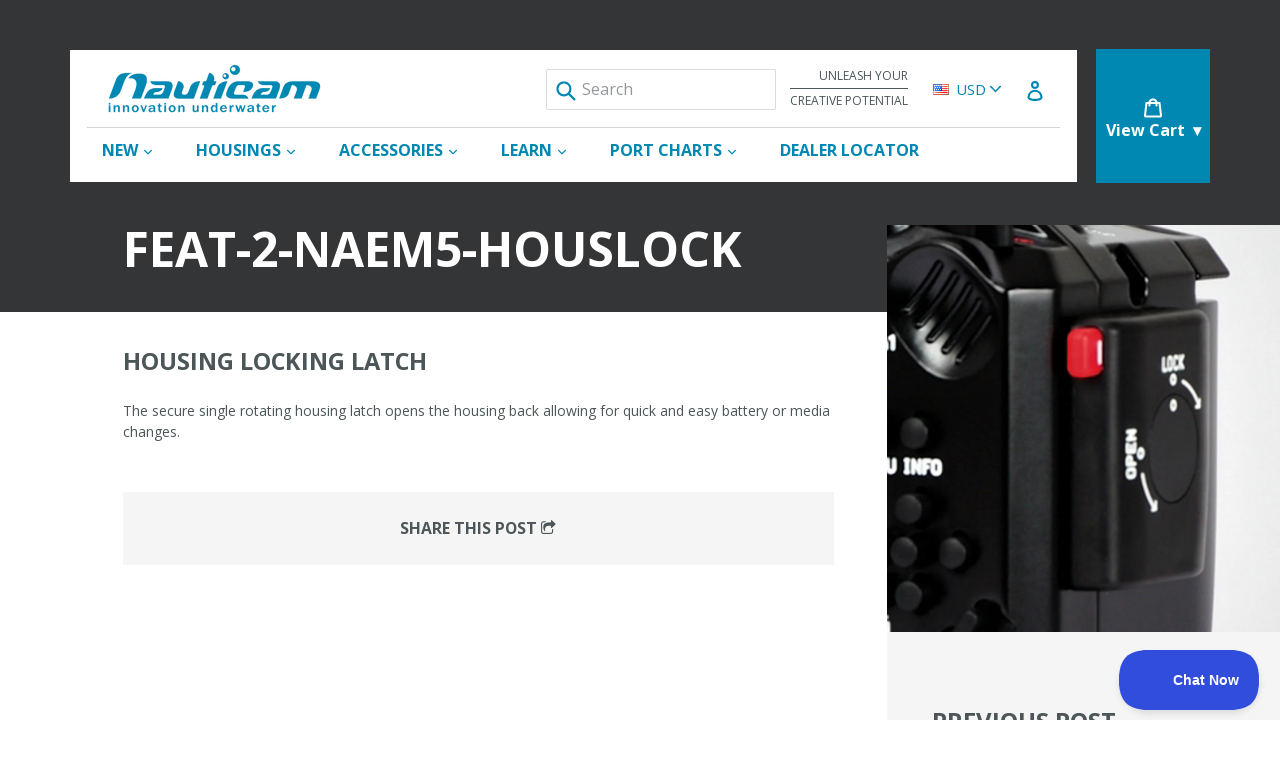

--- FILE ---
content_type: text/html; charset=utf-8
request_url: https://www.nauticam.com/blogs/features/feat-2-naem5-houslock
body_size: 21656
content:
<!doctype html>
<!--[if IE 9]> <html class="ie9 no-js" lang="en"> <![endif]-->
<!--[if (gt IE 9)|!(IE)]><!--> <html class="no-js" lang="en"> <!--<![endif]-->
<head>
  <meta charset="utf-8">
  <meta http-equiv="X-UA-Compatible" content="IE=edge,chrome=1">
  <meta name="viewport" content="width=device-width,initial-scale=1">
  <meta name="theme-color" content="#0088b3">
  <meta name="google-site-verification" content="bQw1AWSxbVAoqgCyGQGadhFVi2dhBbb_iDX4vBdT4r8" />
  <link rel="canonical" href="https://www.nauticam.com/blogs/features/feat-2-naem5-houslock">

  
    <link rel="shortcut icon" href="//www.nauticam.com/cdn/shop/files/favicon_32x32.png?v=1613162456" type="image/png">
  

  
  <title>
    feat-2-naem5-houslock
    
    
    
      &ndash; Nauticam
    
  </title>

  
    <meta name="description" content="Housing Locking Latch The secure single rotating housing latch opens the housing back allowing for quick and easy battery or media changes.">
  

  <!-- /snippets/social-meta-tags.liquid -->
<meta property="og:site_name" content="Nauticam">
<meta property="og:url" content="https://www.nauticam.com/blogs/features/feat-2-naem5-houslock">
<meta property="og:title" content="feat-2-naem5-houslock">
<meta property="og:type" content="article">
<meta property="og:description" content="Housing Locking Latch
The secure single rotating housing latch opens the housing back allowing for quick and easy battery or media changes."><meta property="og:image" content="http://www.nauticam.com/cdn/shop/articles/EM5_3306_1024x1024.jpg?v=1511469634">
<meta property="og:image:secure_url" content="https://www.nauticam.com/cdn/shop/articles/EM5_3306_1024x1024.jpg?v=1511469634">

<meta name="twitter:site" content="@">
<meta name="twitter:card" content="summary_large_image">
<meta name="twitter:title" content="feat-2-naem5-houslock">
<meta name="twitter:description" content="Housing Locking Latch
The secure single rotating housing latch opens the housing back allowing for quick and easy battery or media changes.">


  <link href="//www.nauticam.com/cdn/shop/t/27/assets/bootstrap.min.css?v=160787455862681824201752625202" rel="stylesheet" type="text/css" media="all" />
  <link href="//www.nauticam.com/cdn/shop/t/27/assets/inferno.scss.css?v=10437961643905299141767213983" rel="stylesheet" type="text/css" media="all" />
  <link href="//www.nauticam.com/cdn/shop/t/27/assets/currency-picker.css?v=149845197620310095261752625202" rel="stylesheet" type="text/css" media="all" />

  

  <link href="//fonts.googleapis.com/css?family=Open+Sans:200,200i,300,300i,400,400i,600,600i,700,700i" rel="stylesheet" type="text/css" media="all" />


  



  <script>
    var theme = {
      strings: {
        addToCart: "Add to cart",
        comingSoon: "Preorder Now",
        soldOut: "Sold out",
        unavailable: "Unavailable",
        showMore: "Show More",
        showLess: "Show Less"
      },
      moneyFormat: "\u003cspan class=money\u003e$ {{amount}}\u003c\/span\u003e"
    }

    document.documentElement.className = document.documentElement.className.replace('no-js', 'js');
  </script>

  <script src="//www.nauticam.com/cdn/shop/t/27/assets/vendor.js?v=147779750074056160141752625200"></script>
  

  <script type="text/javascript" src="//cdn.shopify.com/s/javascripts/currencies.js" defer></script>
  <script type="text/javascript" src="//www.nauticam.com/cdn/shop/t/27/assets/jquery.currencies.min.js?v=19282210326024298271752625202" defer></script>

  

  <script type="text/javascript" src="//www.nauticam.com/cdn/shop/t/27/assets/theme.js?v=72974829445672237591752610608" defer></script>

  <script type="text/javascript" src="//www.nauticam.com/cdn/shopifycloud/storefront/assets/themes_support/api.jquery-7ab1a3a4.js" defer></script>

  <script>window.performance && window.performance.mark && window.performance.mark('shopify.content_for_header.start');</script><meta name="google-site-verification" content="bQw1AWSxbVAoqgCyGQGadhFVi2dhBbb_iDX4vBdT4r8">
<meta id="shopify-digital-wallet" name="shopify-digital-wallet" content="/23051013/digital_wallets/dialog">
<meta name="shopify-checkout-api-token" content="88e75144d9d9956cd64dbe8db90dd6d8">
<link rel="alternate" type="application/atom+xml" title="Feed" href="/blogs/features.atom" />
<script async="async" src="/checkouts/internal/preloads.js?locale=en-US"></script>
<link rel="preconnect" href="https://shop.app" crossorigin="anonymous">
<script async="async" src="https://shop.app/checkouts/internal/preloads.js?locale=en-US&shop_id=23051013" crossorigin="anonymous"></script>
<script id="apple-pay-shop-capabilities" type="application/json">{"shopId":23051013,"countryCode":"US","currencyCode":"USD","merchantCapabilities":["supports3DS"],"merchantId":"gid:\/\/shopify\/Shop\/23051013","merchantName":"Nauticam","requiredBillingContactFields":["postalAddress","email","phone"],"requiredShippingContactFields":["postalAddress","email","phone"],"shippingType":"shipping","supportedNetworks":["visa","masterCard","amex","discover","elo","jcb"],"total":{"type":"pending","label":"Nauticam","amount":"1.00"},"shopifyPaymentsEnabled":true,"supportsSubscriptions":true}</script>
<script id="shopify-features" type="application/json">{"accessToken":"88e75144d9d9956cd64dbe8db90dd6d8","betas":["rich-media-storefront-analytics"],"domain":"www.nauticam.com","predictiveSearch":true,"shopId":23051013,"locale":"en"}</script>
<script>var Shopify = Shopify || {};
Shopify.shop = "nauticamphoto.myshopify.com";
Shopify.locale = "en";
Shopify.currency = {"active":"USD","rate":"1.0"};
Shopify.country = "US";
Shopify.theme = {"name":"Pickup Banner - Nauticam Theme","id":143371567197,"schema_name":"Inferno","schema_version":"0.2.1","theme_store_id":null,"role":"main"};
Shopify.theme.handle = "null";
Shopify.theme.style = {"id":null,"handle":null};
Shopify.cdnHost = "www.nauticam.com/cdn";
Shopify.routes = Shopify.routes || {};
Shopify.routes.root = "/";</script>
<script type="module">!function(o){(o.Shopify=o.Shopify||{}).modules=!0}(window);</script>
<script>!function(o){function n(){var o=[];function n(){o.push(Array.prototype.slice.apply(arguments))}return n.q=o,n}var t=o.Shopify=o.Shopify||{};t.loadFeatures=n(),t.autoloadFeatures=n()}(window);</script>
<script>
  window.ShopifyPay = window.ShopifyPay || {};
  window.ShopifyPay.apiHost = "shop.app\/pay";
  window.ShopifyPay.redirectState = null;
</script>
<script id="shop-js-analytics" type="application/json">{"pageType":"article"}</script>
<script defer="defer" async type="module" src="//www.nauticam.com/cdn/shopifycloud/shop-js/modules/v2/client.init-shop-cart-sync_BdyHc3Nr.en.esm.js"></script>
<script defer="defer" async type="module" src="//www.nauticam.com/cdn/shopifycloud/shop-js/modules/v2/chunk.common_Daul8nwZ.esm.js"></script>
<script type="module">
  await import("//www.nauticam.com/cdn/shopifycloud/shop-js/modules/v2/client.init-shop-cart-sync_BdyHc3Nr.en.esm.js");
await import("//www.nauticam.com/cdn/shopifycloud/shop-js/modules/v2/chunk.common_Daul8nwZ.esm.js");

  window.Shopify.SignInWithShop?.initShopCartSync?.({"fedCMEnabled":true,"windoidEnabled":true});

</script>
<script>
  window.Shopify = window.Shopify || {};
  if (!window.Shopify.featureAssets) window.Shopify.featureAssets = {};
  window.Shopify.featureAssets['shop-js'] = {"shop-cart-sync":["modules/v2/client.shop-cart-sync_QYOiDySF.en.esm.js","modules/v2/chunk.common_Daul8nwZ.esm.js"],"init-fed-cm":["modules/v2/client.init-fed-cm_DchLp9rc.en.esm.js","modules/v2/chunk.common_Daul8nwZ.esm.js"],"shop-button":["modules/v2/client.shop-button_OV7bAJc5.en.esm.js","modules/v2/chunk.common_Daul8nwZ.esm.js"],"init-windoid":["modules/v2/client.init-windoid_DwxFKQ8e.en.esm.js","modules/v2/chunk.common_Daul8nwZ.esm.js"],"shop-cash-offers":["modules/v2/client.shop-cash-offers_DWtL6Bq3.en.esm.js","modules/v2/chunk.common_Daul8nwZ.esm.js","modules/v2/chunk.modal_CQq8HTM6.esm.js"],"shop-toast-manager":["modules/v2/client.shop-toast-manager_CX9r1SjA.en.esm.js","modules/v2/chunk.common_Daul8nwZ.esm.js"],"init-shop-email-lookup-coordinator":["modules/v2/client.init-shop-email-lookup-coordinator_UhKnw74l.en.esm.js","modules/v2/chunk.common_Daul8nwZ.esm.js"],"pay-button":["modules/v2/client.pay-button_DzxNnLDY.en.esm.js","modules/v2/chunk.common_Daul8nwZ.esm.js"],"avatar":["modules/v2/client.avatar_BTnouDA3.en.esm.js"],"init-shop-cart-sync":["modules/v2/client.init-shop-cart-sync_BdyHc3Nr.en.esm.js","modules/v2/chunk.common_Daul8nwZ.esm.js"],"shop-login-button":["modules/v2/client.shop-login-button_D8B466_1.en.esm.js","modules/v2/chunk.common_Daul8nwZ.esm.js","modules/v2/chunk.modal_CQq8HTM6.esm.js"],"init-customer-accounts-sign-up":["modules/v2/client.init-customer-accounts-sign-up_C8fpPm4i.en.esm.js","modules/v2/client.shop-login-button_D8B466_1.en.esm.js","modules/v2/chunk.common_Daul8nwZ.esm.js","modules/v2/chunk.modal_CQq8HTM6.esm.js"],"init-shop-for-new-customer-accounts":["modules/v2/client.init-shop-for-new-customer-accounts_CVTO0Ztu.en.esm.js","modules/v2/client.shop-login-button_D8B466_1.en.esm.js","modules/v2/chunk.common_Daul8nwZ.esm.js","modules/v2/chunk.modal_CQq8HTM6.esm.js"],"init-customer-accounts":["modules/v2/client.init-customer-accounts_dRgKMfrE.en.esm.js","modules/v2/client.shop-login-button_D8B466_1.en.esm.js","modules/v2/chunk.common_Daul8nwZ.esm.js","modules/v2/chunk.modal_CQq8HTM6.esm.js"],"shop-follow-button":["modules/v2/client.shop-follow-button_CkZpjEct.en.esm.js","modules/v2/chunk.common_Daul8nwZ.esm.js","modules/v2/chunk.modal_CQq8HTM6.esm.js"],"lead-capture":["modules/v2/client.lead-capture_BntHBhfp.en.esm.js","modules/v2/chunk.common_Daul8nwZ.esm.js","modules/v2/chunk.modal_CQq8HTM6.esm.js"],"checkout-modal":["modules/v2/client.checkout-modal_CfxcYbTm.en.esm.js","modules/v2/chunk.common_Daul8nwZ.esm.js","modules/v2/chunk.modal_CQq8HTM6.esm.js"],"shop-login":["modules/v2/client.shop-login_Da4GZ2H6.en.esm.js","modules/v2/chunk.common_Daul8nwZ.esm.js","modules/v2/chunk.modal_CQq8HTM6.esm.js"],"payment-terms":["modules/v2/client.payment-terms_MV4M3zvL.en.esm.js","modules/v2/chunk.common_Daul8nwZ.esm.js","modules/v2/chunk.modal_CQq8HTM6.esm.js"]};
</script>
<script>(function() {
  var isLoaded = false;
  function asyncLoad() {
    if (isLoaded) return;
    isLoaded = true;
    var urls = ["https:\/\/cdn-stamped-io.azureedge.net\/files\/shopify.v2.min.js?shop=nauticamphoto.myshopify.com","https:\/\/js.klevu.com\/klevu-js-v1\/js\/klevuScript.js?klevuapi=klevu-15144185577547269\u0026lang=en\u0026shop=nauticamphoto.myshopify.com","https:\/\/bulkorder.zestardshop.com\/js\/bulkorder.js?shop=nauticamphoto.myshopify.com","https:\/\/d23dclunsivw3h.cloudfront.net\/redirect-app.js?shop=nauticamphoto.myshopify.com","https:\/\/static.klaviyo.com\/onsite\/js\/klaviyo.js?company_id=R8Babp\u0026shop=nauticamphoto.myshopify.com","https:\/\/static.klaviyo.com\/onsite\/js\/klaviyo.js?company_id=R8Babp\u0026shop=nauticamphoto.myshopify.com","https:\/\/geostock.nyc3.digitaloceanspaces.com\/js\/inventoryLocation.js?shop=nauticamphoto.myshopify.com"];
    for (var i = 0; i < urls.length; i++) {
      var s = document.createElement('script');
      s.type = 'text/javascript';
      s.async = true;
      s.src = urls[i];
      var x = document.getElementsByTagName('script')[0];
      x.parentNode.insertBefore(s, x);
    }
  };
  if(window.attachEvent) {
    window.attachEvent('onload', asyncLoad);
  } else {
    window.addEventListener('load', asyncLoad, false);
  }
})();</script>
<script id="__st">var __st={"a":23051013,"offset":-18000,"reqid":"e693beca-f0df-4292-9aac-b4ace50977fd-1768947965","pageurl":"www.nauticam.com\/blogs\/features\/feat-2-naem5-houslock","s":"articles-5374902313","u":"7e9913ff73de","p":"article","rtyp":"article","rid":5374902313};</script>
<script>window.ShopifyPaypalV4VisibilityTracking = true;</script>
<script id="captcha-bootstrap">!function(){'use strict';const t='contact',e='account',n='new_comment',o=[[t,t],['blogs',n],['comments',n],[t,'customer']],c=[[e,'customer_login'],[e,'guest_login'],[e,'recover_customer_password'],[e,'create_customer']],r=t=>t.map((([t,e])=>`form[action*='/${t}']:not([data-nocaptcha='true']) input[name='form_type'][value='${e}']`)).join(','),a=t=>()=>t?[...document.querySelectorAll(t)].map((t=>t.form)):[];function s(){const t=[...o],e=r(t);return a(e)}const i='password',u='form_key',d=['recaptcha-v3-token','g-recaptcha-response','h-captcha-response',i],f=()=>{try{return window.sessionStorage}catch{return}},m='__shopify_v',_=t=>t.elements[u];function p(t,e,n=!1){try{const o=window.sessionStorage,c=JSON.parse(o.getItem(e)),{data:r}=function(t){const{data:e,action:n}=t;return t[m]||n?{data:e,action:n}:{data:t,action:n}}(c);for(const[e,n]of Object.entries(r))t.elements[e]&&(t.elements[e].value=n);n&&o.removeItem(e)}catch(o){console.error('form repopulation failed',{error:o})}}const l='form_type',E='cptcha';function T(t){t.dataset[E]=!0}const w=window,h=w.document,L='Shopify',v='ce_forms',y='captcha';let A=!1;((t,e)=>{const n=(g='f06e6c50-85a8-45c8-87d0-21a2b65856fe',I='https://cdn.shopify.com/shopifycloud/storefront-forms-hcaptcha/ce_storefront_forms_captcha_hcaptcha.v1.5.2.iife.js',D={infoText:'Protected by hCaptcha',privacyText:'Privacy',termsText:'Terms'},(t,e,n)=>{const o=w[L][v],c=o.bindForm;if(c)return c(t,g,e,D).then(n);var r;o.q.push([[t,g,e,D],n]),r=I,A||(h.body.append(Object.assign(h.createElement('script'),{id:'captcha-provider',async:!0,src:r})),A=!0)});var g,I,D;w[L]=w[L]||{},w[L][v]=w[L][v]||{},w[L][v].q=[],w[L][y]=w[L][y]||{},w[L][y].protect=function(t,e){n(t,void 0,e),T(t)},Object.freeze(w[L][y]),function(t,e,n,w,h,L){const[v,y,A,g]=function(t,e,n){const i=e?o:[],u=t?c:[],d=[...i,...u],f=r(d),m=r(i),_=r(d.filter((([t,e])=>n.includes(e))));return[a(f),a(m),a(_),s()]}(w,h,L),I=t=>{const e=t.target;return e instanceof HTMLFormElement?e:e&&e.form},D=t=>v().includes(t);t.addEventListener('submit',(t=>{const e=I(t);if(!e)return;const n=D(e)&&!e.dataset.hcaptchaBound&&!e.dataset.recaptchaBound,o=_(e),c=g().includes(e)&&(!o||!o.value);(n||c)&&t.preventDefault(),c&&!n&&(function(t){try{if(!f())return;!function(t){const e=f();if(!e)return;const n=_(t);if(!n)return;const o=n.value;o&&e.removeItem(o)}(t);const e=Array.from(Array(32),(()=>Math.random().toString(36)[2])).join('');!function(t,e){_(t)||t.append(Object.assign(document.createElement('input'),{type:'hidden',name:u})),t.elements[u].value=e}(t,e),function(t,e){const n=f();if(!n)return;const o=[...t.querySelectorAll(`input[type='${i}']`)].map((({name:t})=>t)),c=[...d,...o],r={};for(const[a,s]of new FormData(t).entries())c.includes(a)||(r[a]=s);n.setItem(e,JSON.stringify({[m]:1,action:t.action,data:r}))}(t,e)}catch(e){console.error('failed to persist form',e)}}(e),e.submit())}));const S=(t,e)=>{t&&!t.dataset[E]&&(n(t,e.some((e=>e===t))),T(t))};for(const o of['focusin','change'])t.addEventListener(o,(t=>{const e=I(t);D(e)&&S(e,y())}));const B=e.get('form_key'),M=e.get(l),P=B&&M;t.addEventListener('DOMContentLoaded',(()=>{const t=y();if(P)for(const e of t)e.elements[l].value===M&&p(e,B);[...new Set([...A(),...v().filter((t=>'true'===t.dataset.shopifyCaptcha))])].forEach((e=>S(e,t)))}))}(h,new URLSearchParams(w.location.search),n,t,e,['guest_login'])})(!0,!0)}();</script>
<script integrity="sha256-4kQ18oKyAcykRKYeNunJcIwy7WH5gtpwJnB7kiuLZ1E=" data-source-attribution="shopify.loadfeatures" defer="defer" src="//www.nauticam.com/cdn/shopifycloud/storefront/assets/storefront/load_feature-a0a9edcb.js" crossorigin="anonymous"></script>
<script crossorigin="anonymous" defer="defer" src="//www.nauticam.com/cdn/shopifycloud/storefront/assets/shopify_pay/storefront-65b4c6d7.js?v=20250812"></script>
<script data-source-attribution="shopify.dynamic_checkout.dynamic.init">var Shopify=Shopify||{};Shopify.PaymentButton=Shopify.PaymentButton||{isStorefrontPortableWallets:!0,init:function(){window.Shopify.PaymentButton.init=function(){};var t=document.createElement("script");t.src="https://www.nauticam.com/cdn/shopifycloud/portable-wallets/latest/portable-wallets.en.js",t.type="module",document.head.appendChild(t)}};
</script>
<script data-source-attribution="shopify.dynamic_checkout.buyer_consent">
  function portableWalletsHideBuyerConsent(e){var t=document.getElementById("shopify-buyer-consent"),n=document.getElementById("shopify-subscription-policy-button");t&&n&&(t.classList.add("hidden"),t.setAttribute("aria-hidden","true"),n.removeEventListener("click",e))}function portableWalletsShowBuyerConsent(e){var t=document.getElementById("shopify-buyer-consent"),n=document.getElementById("shopify-subscription-policy-button");t&&n&&(t.classList.remove("hidden"),t.removeAttribute("aria-hidden"),n.addEventListener("click",e))}window.Shopify?.PaymentButton&&(window.Shopify.PaymentButton.hideBuyerConsent=portableWalletsHideBuyerConsent,window.Shopify.PaymentButton.showBuyerConsent=portableWalletsShowBuyerConsent);
</script>
<script data-source-attribution="shopify.dynamic_checkout.cart.bootstrap">document.addEventListener("DOMContentLoaded",(function(){function t(){return document.querySelector("shopify-accelerated-checkout-cart, shopify-accelerated-checkout")}if(t())Shopify.PaymentButton.init();else{new MutationObserver((function(e,n){t()&&(Shopify.PaymentButton.init(),n.disconnect())})).observe(document.body,{childList:!0,subtree:!0})}}));
</script>
<link id="shopify-accelerated-checkout-styles" rel="stylesheet" media="screen" href="https://www.nauticam.com/cdn/shopifycloud/portable-wallets/latest/accelerated-checkout-backwards-compat.css" crossorigin="anonymous">
<style id="shopify-accelerated-checkout-cart">
        #shopify-buyer-consent {
  margin-top: 1em;
  display: inline-block;
  width: 100%;
}

#shopify-buyer-consent.hidden {
  display: none;
}

#shopify-subscription-policy-button {
  background: none;
  border: none;
  padding: 0;
  text-decoration: underline;
  font-size: inherit;
  cursor: pointer;
}

#shopify-subscription-policy-button::before {
  box-shadow: none;
}

      </style>

<script>window.performance && window.performance.mark && window.performance.mark('shopify.content_for_header.end');</script>
  <script type="text/javascript">!function(e,t,n){function a(){var e=t.getElementsByTagName("script")[0],n=t.createElement("script");n.type="text/javascript",n.async=!0,n.src="https://beacon-v2.helpscout.net",e.parentNode.insertBefore(n,e)}if(e.Beacon=n=function(t,n,a){e.Beacon.readyQueue.push({method:t,options:n,data:a})},n.readyQueue=[],"complete"===t.readyState)return a();e.attachEvent?e.attachEvent("onload",a):e.addEventListener("load",a,!1)}(window,document,window.Beacon||function(){});</script><script type="text/javascript">window.Beacon('init', '5533f0ef-7382-4ccc-9154-397a8439e479')</script>
<link href="https://monorail-edge.shopifysvc.com" rel="dns-prefetch">
<script>(function(){if ("sendBeacon" in navigator && "performance" in window) {try {var session_token_from_headers = performance.getEntriesByType('navigation')[0].serverTiming.find(x => x.name == '_s').description;} catch {var session_token_from_headers = undefined;}var session_cookie_matches = document.cookie.match(/_shopify_s=([^;]*)/);var session_token_from_cookie = session_cookie_matches && session_cookie_matches.length === 2 ? session_cookie_matches[1] : "";var session_token = session_token_from_headers || session_token_from_cookie || "";function handle_abandonment_event(e) {var entries = performance.getEntries().filter(function(entry) {return /monorail-edge.shopifysvc.com/.test(entry.name);});if (!window.abandonment_tracked && entries.length === 0) {window.abandonment_tracked = true;var currentMs = Date.now();var navigation_start = performance.timing.navigationStart;var payload = {shop_id: 23051013,url: window.location.href,navigation_start,duration: currentMs - navigation_start,session_token,page_type: "article"};window.navigator.sendBeacon("https://monorail-edge.shopifysvc.com/v1/produce", JSON.stringify({schema_id: "online_store_buyer_site_abandonment/1.1",payload: payload,metadata: {event_created_at_ms: currentMs,event_sent_at_ms: currentMs}}));}}window.addEventListener('pagehide', handle_abandonment_event);}}());</script>
<script id="web-pixels-manager-setup">(function e(e,d,r,n,o){if(void 0===o&&(o={}),!Boolean(null===(a=null===(i=window.Shopify)||void 0===i?void 0:i.analytics)||void 0===a?void 0:a.replayQueue)){var i,a;window.Shopify=window.Shopify||{};var t=window.Shopify;t.analytics=t.analytics||{};var s=t.analytics;s.replayQueue=[],s.publish=function(e,d,r){return s.replayQueue.push([e,d,r]),!0};try{self.performance.mark("wpm:start")}catch(e){}var l=function(){var e={modern:/Edge?\/(1{2}[4-9]|1[2-9]\d|[2-9]\d{2}|\d{4,})\.\d+(\.\d+|)|Firefox\/(1{2}[4-9]|1[2-9]\d|[2-9]\d{2}|\d{4,})\.\d+(\.\d+|)|Chrom(ium|e)\/(9{2}|\d{3,})\.\d+(\.\d+|)|(Maci|X1{2}).+ Version\/(15\.\d+|(1[6-9]|[2-9]\d|\d{3,})\.\d+)([,.]\d+|)( \(\w+\)|)( Mobile\/\w+|) Safari\/|Chrome.+OPR\/(9{2}|\d{3,})\.\d+\.\d+|(CPU[ +]OS|iPhone[ +]OS|CPU[ +]iPhone|CPU IPhone OS|CPU iPad OS)[ +]+(15[._]\d+|(1[6-9]|[2-9]\d|\d{3,})[._]\d+)([._]\d+|)|Android:?[ /-](13[3-9]|1[4-9]\d|[2-9]\d{2}|\d{4,})(\.\d+|)(\.\d+|)|Android.+Firefox\/(13[5-9]|1[4-9]\d|[2-9]\d{2}|\d{4,})\.\d+(\.\d+|)|Android.+Chrom(ium|e)\/(13[3-9]|1[4-9]\d|[2-9]\d{2}|\d{4,})\.\d+(\.\d+|)|SamsungBrowser\/([2-9]\d|\d{3,})\.\d+/,legacy:/Edge?\/(1[6-9]|[2-9]\d|\d{3,})\.\d+(\.\d+|)|Firefox\/(5[4-9]|[6-9]\d|\d{3,})\.\d+(\.\d+|)|Chrom(ium|e)\/(5[1-9]|[6-9]\d|\d{3,})\.\d+(\.\d+|)([\d.]+$|.*Safari\/(?![\d.]+ Edge\/[\d.]+$))|(Maci|X1{2}).+ Version\/(10\.\d+|(1[1-9]|[2-9]\d|\d{3,})\.\d+)([,.]\d+|)( \(\w+\)|)( Mobile\/\w+|) Safari\/|Chrome.+OPR\/(3[89]|[4-9]\d|\d{3,})\.\d+\.\d+|(CPU[ +]OS|iPhone[ +]OS|CPU[ +]iPhone|CPU IPhone OS|CPU iPad OS)[ +]+(10[._]\d+|(1[1-9]|[2-9]\d|\d{3,})[._]\d+)([._]\d+|)|Android:?[ /-](13[3-9]|1[4-9]\d|[2-9]\d{2}|\d{4,})(\.\d+|)(\.\d+|)|Mobile Safari.+OPR\/([89]\d|\d{3,})\.\d+\.\d+|Android.+Firefox\/(13[5-9]|1[4-9]\d|[2-9]\d{2}|\d{4,})\.\d+(\.\d+|)|Android.+Chrom(ium|e)\/(13[3-9]|1[4-9]\d|[2-9]\d{2}|\d{4,})\.\d+(\.\d+|)|Android.+(UC? ?Browser|UCWEB|U3)[ /]?(15\.([5-9]|\d{2,})|(1[6-9]|[2-9]\d|\d{3,})\.\d+)\.\d+|SamsungBrowser\/(5\.\d+|([6-9]|\d{2,})\.\d+)|Android.+MQ{2}Browser\/(14(\.(9|\d{2,})|)|(1[5-9]|[2-9]\d|\d{3,})(\.\d+|))(\.\d+|)|K[Aa][Ii]OS\/(3\.\d+|([4-9]|\d{2,})\.\d+)(\.\d+|)/},d=e.modern,r=e.legacy,n=navigator.userAgent;return n.match(d)?"modern":n.match(r)?"legacy":"unknown"}(),u="modern"===l?"modern":"legacy",c=(null!=n?n:{modern:"",legacy:""})[u],f=function(e){return[e.baseUrl,"/wpm","/b",e.hashVersion,"modern"===e.buildTarget?"m":"l",".js"].join("")}({baseUrl:d,hashVersion:r,buildTarget:u}),m=function(e){var d=e.version,r=e.bundleTarget,n=e.surface,o=e.pageUrl,i=e.monorailEndpoint;return{emit:function(e){var a=e.status,t=e.errorMsg,s=(new Date).getTime(),l=JSON.stringify({metadata:{event_sent_at_ms:s},events:[{schema_id:"web_pixels_manager_load/3.1",payload:{version:d,bundle_target:r,page_url:o,status:a,surface:n,error_msg:t},metadata:{event_created_at_ms:s}}]});if(!i)return console&&console.warn&&console.warn("[Web Pixels Manager] No Monorail endpoint provided, skipping logging."),!1;try{return self.navigator.sendBeacon.bind(self.navigator)(i,l)}catch(e){}var u=new XMLHttpRequest;try{return u.open("POST",i,!0),u.setRequestHeader("Content-Type","text/plain"),u.send(l),!0}catch(e){return console&&console.warn&&console.warn("[Web Pixels Manager] Got an unhandled error while logging to Monorail."),!1}}}}({version:r,bundleTarget:l,surface:e.surface,pageUrl:self.location.href,monorailEndpoint:e.monorailEndpoint});try{o.browserTarget=l,function(e){var d=e.src,r=e.async,n=void 0===r||r,o=e.onload,i=e.onerror,a=e.sri,t=e.scriptDataAttributes,s=void 0===t?{}:t,l=document.createElement("script"),u=document.querySelector("head"),c=document.querySelector("body");if(l.async=n,l.src=d,a&&(l.integrity=a,l.crossOrigin="anonymous"),s)for(var f in s)if(Object.prototype.hasOwnProperty.call(s,f))try{l.dataset[f]=s[f]}catch(e){}if(o&&l.addEventListener("load",o),i&&l.addEventListener("error",i),u)u.appendChild(l);else{if(!c)throw new Error("Did not find a head or body element to append the script");c.appendChild(l)}}({src:f,async:!0,onload:function(){if(!function(){var e,d;return Boolean(null===(d=null===(e=window.Shopify)||void 0===e?void 0:e.analytics)||void 0===d?void 0:d.initialized)}()){var d=window.webPixelsManager.init(e)||void 0;if(d){var r=window.Shopify.analytics;r.replayQueue.forEach((function(e){var r=e[0],n=e[1],o=e[2];d.publishCustomEvent(r,n,o)})),r.replayQueue=[],r.publish=d.publishCustomEvent,r.visitor=d.visitor,r.initialized=!0}}},onerror:function(){return m.emit({status:"failed",errorMsg:"".concat(f," has failed to load")})},sri:function(e){var d=/^sha384-[A-Za-z0-9+/=]+$/;return"string"==typeof e&&d.test(e)}(c)?c:"",scriptDataAttributes:o}),m.emit({status:"loading"})}catch(e){m.emit({status:"failed",errorMsg:(null==e?void 0:e.message)||"Unknown error"})}}})({shopId: 23051013,storefrontBaseUrl: "https://www.nauticam.com",extensionsBaseUrl: "https://extensions.shopifycdn.com/cdn/shopifycloud/web-pixels-manager",monorailEndpoint: "https://monorail-edge.shopifysvc.com/unstable/produce_batch",surface: "storefront-renderer",enabledBetaFlags: ["2dca8a86"],webPixelsConfigList: [{"id":"58851421","eventPayloadVersion":"v1","runtimeContext":"LAX","scriptVersion":"1","type":"CUSTOM","privacyPurposes":["MARKETING"],"name":"Meta pixel (migrated)"},{"id":"72089693","eventPayloadVersion":"v1","runtimeContext":"LAX","scriptVersion":"1","type":"CUSTOM","privacyPurposes":["ANALYTICS"],"name":"Google Analytics tag (migrated)"},{"id":"shopify-app-pixel","configuration":"{}","eventPayloadVersion":"v1","runtimeContext":"STRICT","scriptVersion":"0450","apiClientId":"shopify-pixel","type":"APP","privacyPurposes":["ANALYTICS","MARKETING"]},{"id":"shopify-custom-pixel","eventPayloadVersion":"v1","runtimeContext":"LAX","scriptVersion":"0450","apiClientId":"shopify-pixel","type":"CUSTOM","privacyPurposes":["ANALYTICS","MARKETING"]}],isMerchantRequest: false,initData: {"shop":{"name":"Nauticam","paymentSettings":{"currencyCode":"USD"},"myshopifyDomain":"nauticamphoto.myshopify.com","countryCode":"US","storefrontUrl":"https:\/\/www.nauticam.com"},"customer":null,"cart":null,"checkout":null,"productVariants":[],"purchasingCompany":null},},"https://www.nauticam.com/cdn","fcfee988w5aeb613cpc8e4bc33m6693e112",{"modern":"","legacy":""},{"shopId":"23051013","storefrontBaseUrl":"https:\/\/www.nauticam.com","extensionBaseUrl":"https:\/\/extensions.shopifycdn.com\/cdn\/shopifycloud\/web-pixels-manager","surface":"storefront-renderer","enabledBetaFlags":"[\"2dca8a86\"]","isMerchantRequest":"false","hashVersion":"fcfee988w5aeb613cpc8e4bc33m6693e112","publish":"custom","events":"[[\"page_viewed\",{}]]"});</script><script>
  window.ShopifyAnalytics = window.ShopifyAnalytics || {};
  window.ShopifyAnalytics.meta = window.ShopifyAnalytics.meta || {};
  window.ShopifyAnalytics.meta.currency = 'USD';
  var meta = {"page":{"pageType":"article","resourceType":"article","resourceId":5374902313,"requestId":"e693beca-f0df-4292-9aac-b4ace50977fd-1768947965"}};
  for (var attr in meta) {
    window.ShopifyAnalytics.meta[attr] = meta[attr];
  }
</script>
<script class="analytics">
  (function () {
    var customDocumentWrite = function(content) {
      var jquery = null;

      if (window.jQuery) {
        jquery = window.jQuery;
      } else if (window.Checkout && window.Checkout.$) {
        jquery = window.Checkout.$;
      }

      if (jquery) {
        jquery('body').append(content);
      }
    };

    var hasLoggedConversion = function(token) {
      if (token) {
        return document.cookie.indexOf('loggedConversion=' + token) !== -1;
      }
      return false;
    }

    var setCookieIfConversion = function(token) {
      if (token) {
        var twoMonthsFromNow = new Date(Date.now());
        twoMonthsFromNow.setMonth(twoMonthsFromNow.getMonth() + 2);

        document.cookie = 'loggedConversion=' + token + '; expires=' + twoMonthsFromNow;
      }
    }

    var trekkie = window.ShopifyAnalytics.lib = window.trekkie = window.trekkie || [];
    if (trekkie.integrations) {
      return;
    }
    trekkie.methods = [
      'identify',
      'page',
      'ready',
      'track',
      'trackForm',
      'trackLink'
    ];
    trekkie.factory = function(method) {
      return function() {
        var args = Array.prototype.slice.call(arguments);
        args.unshift(method);
        trekkie.push(args);
        return trekkie;
      };
    };
    for (var i = 0; i < trekkie.methods.length; i++) {
      var key = trekkie.methods[i];
      trekkie[key] = trekkie.factory(key);
    }
    trekkie.load = function(config) {
      trekkie.config = config || {};
      trekkie.config.initialDocumentCookie = document.cookie;
      var first = document.getElementsByTagName('script')[0];
      var script = document.createElement('script');
      script.type = 'text/javascript';
      script.onerror = function(e) {
        var scriptFallback = document.createElement('script');
        scriptFallback.type = 'text/javascript';
        scriptFallback.onerror = function(error) {
                var Monorail = {
      produce: function produce(monorailDomain, schemaId, payload) {
        var currentMs = new Date().getTime();
        var event = {
          schema_id: schemaId,
          payload: payload,
          metadata: {
            event_created_at_ms: currentMs,
            event_sent_at_ms: currentMs
          }
        };
        return Monorail.sendRequest("https://" + monorailDomain + "/v1/produce", JSON.stringify(event));
      },
      sendRequest: function sendRequest(endpointUrl, payload) {
        // Try the sendBeacon API
        if (window && window.navigator && typeof window.navigator.sendBeacon === 'function' && typeof window.Blob === 'function' && !Monorail.isIos12()) {
          var blobData = new window.Blob([payload], {
            type: 'text/plain'
          });

          if (window.navigator.sendBeacon(endpointUrl, blobData)) {
            return true;
          } // sendBeacon was not successful

        } // XHR beacon

        var xhr = new XMLHttpRequest();

        try {
          xhr.open('POST', endpointUrl);
          xhr.setRequestHeader('Content-Type', 'text/plain');
          xhr.send(payload);
        } catch (e) {
          console.log(e);
        }

        return false;
      },
      isIos12: function isIos12() {
        return window.navigator.userAgent.lastIndexOf('iPhone; CPU iPhone OS 12_') !== -1 || window.navigator.userAgent.lastIndexOf('iPad; CPU OS 12_') !== -1;
      }
    };
    Monorail.produce('monorail-edge.shopifysvc.com',
      'trekkie_storefront_load_errors/1.1',
      {shop_id: 23051013,
      theme_id: 143371567197,
      app_name: "storefront",
      context_url: window.location.href,
      source_url: "//www.nauticam.com/cdn/s/trekkie.storefront.cd680fe47e6c39ca5d5df5f0a32d569bc48c0f27.min.js"});

        };
        scriptFallback.async = true;
        scriptFallback.src = '//www.nauticam.com/cdn/s/trekkie.storefront.cd680fe47e6c39ca5d5df5f0a32d569bc48c0f27.min.js';
        first.parentNode.insertBefore(scriptFallback, first);
      };
      script.async = true;
      script.src = '//www.nauticam.com/cdn/s/trekkie.storefront.cd680fe47e6c39ca5d5df5f0a32d569bc48c0f27.min.js';
      first.parentNode.insertBefore(script, first);
    };
    trekkie.load(
      {"Trekkie":{"appName":"storefront","development":false,"defaultAttributes":{"shopId":23051013,"isMerchantRequest":null,"themeId":143371567197,"themeCityHash":"17213659935780826826","contentLanguage":"en","currency":"USD"},"isServerSideCookieWritingEnabled":true,"monorailRegion":"shop_domain","enabledBetaFlags":["65f19447"]},"Session Attribution":{},"S2S":{"facebookCapiEnabled":false,"source":"trekkie-storefront-renderer","apiClientId":580111}}
    );

    var loaded = false;
    trekkie.ready(function() {
      if (loaded) return;
      loaded = true;

      window.ShopifyAnalytics.lib = window.trekkie;

      var originalDocumentWrite = document.write;
      document.write = customDocumentWrite;
      try { window.ShopifyAnalytics.merchantGoogleAnalytics.call(this); } catch(error) {};
      document.write = originalDocumentWrite;

      window.ShopifyAnalytics.lib.page(null,{"pageType":"article","resourceType":"article","resourceId":5374902313,"requestId":"e693beca-f0df-4292-9aac-b4ace50977fd-1768947965","shopifyEmitted":true});

      var match = window.location.pathname.match(/checkouts\/(.+)\/(thank_you|post_purchase)/)
      var token = match? match[1]: undefined;
      if (!hasLoggedConversion(token)) {
        setCookieIfConversion(token);
        
      }
    });


        var eventsListenerScript = document.createElement('script');
        eventsListenerScript.async = true;
        eventsListenerScript.src = "//www.nauticam.com/cdn/shopifycloud/storefront/assets/shop_events_listener-3da45d37.js";
        document.getElementsByTagName('head')[0].appendChild(eventsListenerScript);

})();</script>
  <script>
  if (!window.ga || (window.ga && typeof window.ga !== 'function')) {
    window.ga = function ga() {
      (window.ga.q = window.ga.q || []).push(arguments);
      if (window.Shopify && window.Shopify.analytics && typeof window.Shopify.analytics.publish === 'function') {
        window.Shopify.analytics.publish("ga_stub_called", {}, {sendTo: "google_osp_migration"});
      }
      console.error("Shopify's Google Analytics stub called with:", Array.from(arguments), "\nSee https://help.shopify.com/manual/promoting-marketing/pixels/pixel-migration#google for more information.");
    };
    if (window.Shopify && window.Shopify.analytics && typeof window.Shopify.analytics.publish === 'function') {
      window.Shopify.analytics.publish("ga_stub_initialized", {}, {sendTo: "google_osp_migration"});
    }
  }
</script>
<script
  defer
  src="https://www.nauticam.com/cdn/shopifycloud/perf-kit/shopify-perf-kit-3.0.4.min.js"
  data-application="storefront-renderer"
  data-shop-id="23051013"
  data-render-region="gcp-us-central1"
  data-page-type="article"
  data-theme-instance-id="143371567197"
  data-theme-name="Inferno"
  data-theme-version="0.2.1"
  data-monorail-region="shop_domain"
  data-resource-timing-sampling-rate="10"
  data-shs="true"
  data-shs-beacon="true"
  data-shs-export-with-fetch="true"
  data-shs-logs-sample-rate="1"
  data-shs-beacon-endpoint="https://www.nauticam.com/api/collect"
></script>
</head>

<body class="template-article-article"
  data-shop-currency="USD"
  data-shop-money-with-currency-format="<span class=money>$ {{amount}} USD</span>"
  data-shop-money-currency-format="<span class=money>$ {{amount}}</span>"
  data-template="article">

  <a class="in-page-link visually-hidden skip-link" href="#MainContent">Skip to content</a>

  <div id="SearchDrawer" class="search-bar drawer drawer--top">
    <div class="search-bar__table">
      <div class="search-bar__table-cell search-bar__form-wrapper">
        <form class="search search-bar__form" action="/search" method="get" role="search">
          <button class="search-bar__submit search__submit btn--link" type="submit">
            <svg aria-hidden="true" focusable="false" role="presentation" class="icon icon-search" viewBox="0 0 37 40"><path d="M35.6 36l-9.8-9.8c4.1-5.4 3.6-13.2-1.3-18.1-5.4-5.4-14.2-5.4-19.7 0-5.4 5.4-5.4 14.2 0 19.7 2.6 2.6 6.1 4.1 9.8 4.1 3 0 5.9-1 8.3-2.8l9.8 9.8c.4.4.9.6 1.4.6s1-.2 1.4-.6c.9-.9.9-2.1.1-2.9zm-20.9-8.2c-2.6 0-5.1-1-7-2.9-3.9-3.9-3.9-10.1 0-14C9.6 9 12.2 8 14.7 8s5.1 1 7 2.9c3.9 3.9 3.9 10.1 0 14-1.9 1.9-4.4 2.9-7 2.9z"/></svg>
            <span class="icon__fallback-text">Submit</span>
          </button>
          <input class="search__input search-bar__input" type="search" name="q" value="" placeholder="Search" aria-label="Search">
        </form>
      </div>
      <div class="search-bar__table-cell text-right">
        <button type="button" class="btn--link search-bar__close js-drawer-close">
          <svg aria-hidden="true" focusable="false" role="presentation" class="icon icon-close" viewBox="0 0 37 40"><path d="M21.3 23l11-11c.8-.8.8-2 0-2.8-.8-.8-2-.8-2.8 0l-11 11-11-11c-.8-.8-2-.8-2.8 0-.8.8-.8 2 0 2.8l11 11-11 11c-.8.8-.8 2 0 2.8.4.4.9.6 1.4.6s1-.2 1.4-.6l11-11 11 11c.4.4.9.6 1.4.6s1-.2 1.4-.6c.8-.8.8-2 0-2.8l-11-11z"/></svg>
          <span class="icon__fallback-text">Close search</span>
        </button>
      </div>
    </div>
  </div>

  <div id="shopify-section-notification" class="shopify-section">


</div>

  <div id="sticky-anchor"></div>
  <div id="container-header">
    <div id="shopify-section-mobile-nav" class="shopify-section"><nav class="mobile-nav-wrapper hidden-lg-up" role="navigation">
  <ul id="MobileNav" class="mobile-nav">
    
      
          <li class="mobile-nav__item border-bottom">
            <button type="button" class="btn--link js-toggle-submenu mobile-nav__link" data-target="housings" data-level="1">
              <i class="fa "></i>Housings
              <div class="mobile-nav__icon">
                <svg aria-hidden="true" focusable="false" role="presentation" class="icon icon-chevron-right" viewBox="0 0 284.49 498.98"><defs><style>.cls-1{fill:#231f20}</style></defs><path class="cls-1" d="M223.18 628.49a35 35 0 0 1-24.75-59.75L388.17 379 198.43 189.26a35 35 0 0 1 49.5-49.5l214.49 214.49a35 35 0 0 1 0 49.5L247.93 618.24a34.89 34.89 0 0 1-24.75 10.25z" transform="translate(-188.18 -129.51)"/></svg>
                <span class="icon__fallback-text">expand</span>
              </div>
            </button>

            <ul class="mobile-nav__dropdown" data-parent="housings" data-level="2">
              <li class="mobile-nav__item border-bottom">
                <div class="mobile-nav__table">
                  <div class="mobile-nav__table-cell mobile-nav__return">
                    <button class="btn--link js-toggle-submenu mobile-nav__return-btn" type="button">
                      <svg aria-hidden="true" focusable="false" role="presentation" class="icon icon-chevron-left" viewBox="0 0 284.49 498.98"><defs><style>.cls-1{fill:#231f20}</style></defs><path class="cls-1" d="M437.67 129.51a35 35 0 0 1 24.75 59.75L272.67 379l189.75 189.74a35 35 0 1 1-49.5 49.5L198.43 403.75a35 35 0 0 1 0-49.5l214.49-214.49a34.89 34.89 0 0 1 24.75-10.25z" transform="translate(-188.18 -129.51)"/></svg>
                      <span class="icon__fallback-text">collapse</span>
                    </button>
                  </div>
                  <a href="/collections/housings" class="mobile-nav__sublist-link mobile-nav__sublist-header">
                    <i class="fa "></i>Housings
                  </a>
                </div>
              </li>

              
                <li class="mobile-nav__item border-bottom">
                  <a href="/collections/digital-slr-camera-housings" class="mobile-nav__sublist-link animsition-link">
                    DSLR
                  </a>
                </li>
              
                <li class="mobile-nav__item border-bottom">
                  <a href="/collections/mirrorless-il-camera-housings" class="mobile-nav__sublist-link animsition-link">
                    Mirrorless
                  </a>
                </li>
              
                <li class="mobile-nav__item border-bottom">
                  <a href="/collections/digital-video-system-housings" class="mobile-nav__sublist-link animsition-link">
                    Video
                  </a>
                </li>
              
                <li class="mobile-nav__item border-bottom">
                  <a href="/collections/compact-camera-housings" class="mobile-nav__sublist-link animsition-link">
                    Compact
                  </a>
                </li>
              
                <li class="mobile-nav__item">
                  <a href="/collections/external-monitor-recorder-housings" class="mobile-nav__sublist-link animsition-link">
                    Monitors &amp; Recorders
                  </a>
                </li>
              
            </ul>
          </li>

        
    
      
          <li class="mobile-nav__item border-bottom">
            <button type="button" class="btn--link js-toggle-submenu mobile-nav__link" data-target="essentials" data-level="1">
              <i class="fa "></i>Essentials
              <div class="mobile-nav__icon">
                <svg aria-hidden="true" focusable="false" role="presentation" class="icon icon-chevron-right" viewBox="0 0 284.49 498.98"><defs><style>.cls-1{fill:#231f20}</style></defs><path class="cls-1" d="M223.18 628.49a35 35 0 0 1-24.75-59.75L388.17 379 198.43 189.26a35 35 0 0 1 49.5-49.5l214.49 214.49a35 35 0 0 1 0 49.5L247.93 618.24a34.89 34.89 0 0 1-24.75 10.25z" transform="translate(-188.18 -129.51)"/></svg>
                <span class="icon__fallback-text">expand</span>
              </div>
            </button>

            <ul class="mobile-nav__dropdown" data-parent="essentials" data-level="2">
              <li class="mobile-nav__item border-bottom">
                <div class="mobile-nav__table">
                  <div class="mobile-nav__table-cell mobile-nav__return">
                    <button class="btn--link js-toggle-submenu mobile-nav__return-btn" type="button">
                      <svg aria-hidden="true" focusable="false" role="presentation" class="icon icon-chevron-left" viewBox="0 0 284.49 498.98"><defs><style>.cls-1{fill:#231f20}</style></defs><path class="cls-1" d="M437.67 129.51a35 35 0 0 1 24.75 59.75L272.67 379l189.75 189.74a35 35 0 1 1-49.5 49.5L198.43 403.75a35 35 0 0 1 0-49.5l214.49-214.49a34.89 34.89 0 0 1 24.75-10.25z" transform="translate(-188.18 -129.51)"/></svg>
                      <span class="icon__fallback-text">collapse</span>
                    </button>
                  </div>
                  <a href="" class="mobile-nav__sublist-link mobile-nav__sublist-header">
                    <i class="fa "></i>Essentials
                  </a>
                </div>
              </li>

              
                <li class="mobile-nav__item border-bottom">
                  <a href="/collections/viewfinders" class="mobile-nav__sublist-link animsition-link">
                    Viewfinders
                  </a>
                </li>
              
                <li class="mobile-nav__item border-bottom">
                  <a href="/collections/flash-triggering" class="mobile-nav__sublist-link animsition-link">
                    Flash Triggering
                  </a>
                </li>
              
                <li class="mobile-nav__item border-bottom">
                  <a href="/collections/water-contact-optics-for-nav" class="mobile-nav__sublist-link animsition-link">
                    Water Contact Optics
                  </a>
                </li>
              
                <li class="mobile-nav__item border-bottom">
                  <a href="/collections/light-mounting-system-for-nav" class="mobile-nav__sublist-link animsition-link">
                    Light Mounting System
                  </a>
                </li>
              
                <li class="mobile-nav__item border-bottom">
                  <a href="/collections/vacuum-system-accessories" class="mobile-nav__sublist-link animsition-link">
                    Vacuum Check System
                  </a>
                </li>
              
                <li class="mobile-nav__item">
                  <a href="/collections/o-rings" class="mobile-nav__sublist-link animsition-link">
                    O-Rings
                  </a>
                </li>
              
            </ul>
          </li>

        
    
      
          <li class="mobile-nav__item border-bottom">
            <button type="button" class="btn--link js-toggle-submenu mobile-nav__link" data-target="ports" data-level="1">
              <i class="fa "></i>Ports
              <div class="mobile-nav__icon">
                <svg aria-hidden="true" focusable="false" role="presentation" class="icon icon-chevron-right" viewBox="0 0 284.49 498.98"><defs><style>.cls-1{fill:#231f20}</style></defs><path class="cls-1" d="M223.18 628.49a35 35 0 0 1-24.75-59.75L388.17 379 198.43 189.26a35 35 0 0 1 49.5-49.5l214.49 214.49a35 35 0 0 1 0 49.5L247.93 618.24a34.89 34.89 0 0 1-24.75 10.25z" transform="translate(-188.18 -129.51)"/></svg>
                <span class="icon__fallback-text">expand</span>
              </div>
            </button>

            <ul class="mobile-nav__dropdown" data-parent="ports" data-level="2">
              <li class="mobile-nav__item border-bottom">
                <div class="mobile-nav__table">
                  <div class="mobile-nav__table-cell mobile-nav__return">
                    <button class="btn--link js-toggle-submenu mobile-nav__return-btn" type="button">
                      <svg aria-hidden="true" focusable="false" role="presentation" class="icon icon-chevron-left" viewBox="0 0 284.49 498.98"><defs><style>.cls-1{fill:#231f20}</style></defs><path class="cls-1" d="M437.67 129.51a35 35 0 0 1 24.75 59.75L272.67 379l189.75 189.74a35 35 0 1 1-49.5 49.5L198.43 403.75a35 35 0 0 1 0-49.5l214.49-214.49a34.89 34.89 0 0 1 24.75-10.25z" transform="translate(-188.18 -129.51)"/></svg>
                      <span class="icon__fallback-text">collapse</span>
                    </button>
                  </div>
                  <a href="" class="mobile-nav__sublist-link mobile-nav__sublist-header">
                    <i class="fa "></i>Ports
                  </a>
                </div>
              </li>

              
                <li class="mobile-nav__item border-bottom">
                  <a href="/collections/n200" class="mobile-nav__sublist-link animsition-link">
                    N200 Port System
                  </a>
                </li>
              
                <li class="mobile-nav__item border-bottom">
                  <a href="/collections/n120-ports" class="mobile-nav__sublist-link animsition-link">
                    N120 Port System
                  </a>
                </li>
              
                <li class="mobile-nav__item border-bottom">
                  <a href="/collections/n100-ports" class="mobile-nav__sublist-link animsition-link">
                    N100 Port System
                  </a>
                </li>
              
                <li class="mobile-nav__item border-bottom">
                  <a href="/collections/n85-ports" class="mobile-nav__sublist-link animsition-link">
                    N85 Port System
                  </a>
                </li>
              
                <li class="mobile-nav__item border-bottom">
                  <a href="/collections/n50-ports" class="mobile-nav__sublist-link animsition-link">
                    N50 Port System
                  </a>
                </li>
              
                <li class="mobile-nav__item border-bottom">
                  <a href="/collections/ports" class="mobile-nav__sublist-link animsition-link">
                    All Port Systems
                  </a>
                </li>
              
                <li class="mobile-nav__item border-bottom">
                  <a href="/collections/port-adapters" class="mobile-nav__sublist-link animsition-link">
                    Port Adapters
                  </a>
                </li>
              
                <li class="mobile-nav__item border-bottom">
                  <a href="/collections/zoom-gears" class="mobile-nav__sublist-link animsition-link">
                    Zoom Gears
                  </a>
                </li>
              
                <li class="mobile-nav__item border-bottom">
                  <a href="/collections/focus-gears" class="mobile-nav__sublist-link animsition-link">
                    Focus Gears
                  </a>
                </li>
              
                <li class="mobile-nav__item">
                  <a href="/collections/cinema-gears" class="mobile-nav__sublist-link animsition-link">
                    Cinema Gears
                  </a>
                </li>
              
            </ul>
          </li>

        
    
      
          <li class="mobile-nav__item border-bottom">
            <button type="button" class="btn--link js-toggle-submenu mobile-nav__link" data-target="support" data-level="1">
              <i class="fa "></i>Support
              <div class="mobile-nav__icon">
                <svg aria-hidden="true" focusable="false" role="presentation" class="icon icon-chevron-right" viewBox="0 0 284.49 498.98"><defs><style>.cls-1{fill:#231f20}</style></defs><path class="cls-1" d="M223.18 628.49a35 35 0 0 1-24.75-59.75L388.17 379 198.43 189.26a35 35 0 0 1 49.5-49.5l214.49 214.49a35 35 0 0 1 0 49.5L247.93 618.24a34.89 34.89 0 0 1-24.75 10.25z" transform="translate(-188.18 -129.51)"/></svg>
                <span class="icon__fallback-text">expand</span>
              </div>
            </button>

            <ul class="mobile-nav__dropdown" data-parent="support" data-level="2">
              <li class="mobile-nav__item border-bottom">
                <div class="mobile-nav__table">
                  <div class="mobile-nav__table-cell mobile-nav__return">
                    <button class="btn--link js-toggle-submenu mobile-nav__return-btn" type="button">
                      <svg aria-hidden="true" focusable="false" role="presentation" class="icon icon-chevron-left" viewBox="0 0 284.49 498.98"><defs><style>.cls-1{fill:#231f20}</style></defs><path class="cls-1" d="M437.67 129.51a35 35 0 0 1 24.75 59.75L272.67 379l189.75 189.74a35 35 0 1 1-49.5 49.5L198.43 403.75a35 35 0 0 1 0-49.5l214.49-214.49a34.89 34.89 0 0 1 24.75-10.25z" transform="translate(-188.18 -129.51)"/></svg>
                      <span class="icon__fallback-text">collapse</span>
                    </button>
                  </div>
                  <a href="" class="mobile-nav__sublist-link mobile-nav__sublist-header">
                    <i class="fa "></i>Support
                  </a>
                </div>
              </li>

              
                <li class="mobile-nav__item border-bottom">
                  <a href="/pages/mobile-port-charts" class="mobile-nav__sublist-link animsition-link">
                    Port Charts
                  </a>
                </li>
              
                <li class="mobile-nav__item border-bottom">
                  <a href="/pages/store-locator" class="mobile-nav__sublist-link animsition-link">
                    Service Centers
                  </a>
                </li>
              
                <li class="mobile-nav__item">
                  <a href="/pages/contact-us" class="mobile-nav__sublist-link animsition-link">
                    Contact Us
                  </a>
                </li>
              
            </ul>
          </li>

        
    
      
          <li class="mobile-nav__item border-bottom">
             <a href="/blogs/news" class="mobile-nav__link animsition-link">
              <i class="fa "></i>Articles
            </a>
          </li>

      
    
      
          <li class="mobile-nav__item">
             <a href="https://www.nauticam.com/cart" class="mobile-nav__link animsition-link">
              <i class="fa "></i>View Cart
            </a>
          </li>

      
    
  </ul>
</nav>

</div>
    <div id="shopify-section-header">
      <script defer src="//www.nauticam.com/cdn/shop/t/27/assets/usd-banner-control.js?v=170642556079488675971752625202"></script>


<div class="container" data-section-type="header-section">
  <div class="row">
  <header class="col-xl-53 col-md-50 site-header logo--left" role="banner">
    <div class="col-md-58 offset-md-1">
    <div class="row align-items-center border-bottom-header">

      

      <div class="logo-align--left col-md-20">
        
          <div class="h2 site-header__logo" itemscope itemtype="http://schema.org/Organization">
        
          
            <a href="/" itemprop="url" class="site-header__logo-image animsition-link">
              
              <div>
                <img src="//www.nauticam.com/cdn/shop/files/logo_225x.png?v=1613162456"
                     srcset="//www.nauticam.com/cdn/shop/files/logo_225x.png?v=1613162456 1x, //www.nauticam.com/cdn/shop/files/logo_225x@2x.png?v=1613162456 2x"
                     alt="Nauticam"
                     itemprop="logo">
              </div>

              

              <span class="visually-hidden">Nauticam</span>

            </a>
          
        
          </div>
        
      </div>

      <div class="col-md-40 text-right site-header__icons site-header__icons--plus">
        <div class="site-header__icons-wrapper">
          <div class="site-header__search hidden-sm-down">
            
	<form action="/search" method="get" class="search-header search search--focus" role="search">
	  <input class="search-header__input search__input"
	    type="search"
	    name="q"
	    placeholder="Search"
	    aria-label="Search">
	  
	  <button class="search-header__submit search__submit btn--link" type="submit">
	    <svg aria-hidden="true" focusable="false" role="presentation" class="icon icon-search" viewBox="0 0 37 40"><path d="M35.6 36l-9.8-9.8c4.1-5.4 3.6-13.2-1.3-18.1-5.4-5.4-14.2-5.4-19.7 0-5.4 5.4-5.4 14.2 0 19.7 2.6 2.6 6.1 4.1 9.8 4.1 3 0 5.9-1 8.3-2.8l9.8 9.8c.4.4.9.6 1.4.6s1-.2 1.4-.6c.9-.9.9-2.1.1-2.9zm-20.9-8.2c-2.6 0-5.1-1-7-2.9-3.9-3.9-3.9-10.1 0-14C9.6 9 12.2 8 14.7 8s5.1 1 7 2.9c3.9 3.9 3.9 10.1 0 14-1.9 1.9-4.4 2.9-7 2.9z"/></svg>
	    <span class="icon__fallback-text">Submit</span>
	  </button>
	</form>

          </div>

          <div class="promos hidden-md-down"><p>Unleash Your</p><hr/><p>Creative Potential</p></div><div class="topbar-item dropdown-items"><a href="#" class="selected-currency d-flex align-items-center">
    <span class="flag-name"><span class="flag flag-usd"></span>USD</span><svg aria-hidden="true" focusable="false" role="presentation" class="icon icon--wide icon-chevron-down" viewBox="0 0 498.98 284.49"><defs><style>.cls-1{fill:#231f20}</style></defs><path class="cls-1" d="M80.93 271.76A35 35 0 0 1 140.68 247l189.74 189.75L520.16 247a35 35 0 1 1 49.5 49.5L355.17 511a35 35 0 0 1-49.5 0L91.18 296.5a34.89 34.89 0 0 1-10.25-24.74z" transform="translate(-80.93 -236.76)"/></svg>
  </a>

  <ul class="dropdown-items__picker currency-picker text-center list-style-none"><li value="USD">
          <a href="#" class="currency-item" data-currency="USD"><span class="flag flag-usd"></span>USD</a>
        </li><li value="KYD">
          <a href="#" class="currency-item" data-currency="KYD"><span class="flag flag-kyd"></span>KYD</a>
        </li><li value="EUR">
          <a href="#" class="currency-item" data-currency="EUR"><span class="flag flag-eur"></span>EUR</a>
        </li><li value="GBP">
          <a href="#" class="currency-item" data-currency="GBP"><span class="flag flag-gbp"></span>GBP</a>
        </li><li value="CAD">
          <a href="#" class="currency-item" data-currency="CAD"><span class="flag flag-cad"></span>CAD</a>
        </li><li value="AUD">
          <a href="#" class="currency-item" data-currency="AUD"><span class="flag flag-aud"></span>AUD</a>
        </li><li value="SGD">
          <a href="#" class="currency-item" data-currency="SGD"><span class="flag flag-sgd"></span>SGD</a>
        </li><li value="THB">
          <a href="#" class="currency-item" data-currency="THB"><span class="flag flag-thb"></span>THB</a>
        </li><li value="HKD">
          <a href="#" class="currency-item" data-currency="HKD"><span class="flag flag-hkd"></span>HKD</a>
        </li><li value="CNY">
          <a href="#" class="currency-item" data-currency="CNY"><span class="flag flag-cny"></span>CNY</a>
        </li><li value="CHF">
          <a href="#" class="currency-item" data-currency="CHF"><span class="flag flag-chf"></span>CHF</a>
        </li><li value="SEK">
          <a href="#" class="currency-item" data-currency="SEK"><span class="flag flag-sek"></span>SEK</a>
        </li><li value="TWD">
          <a href="#" class="currency-item" data-currency="TWD"><span class="flag flag-twd"></span>TWD</a>
        </li><li value="JPY">
          <a href="#" class="currency-item" data-currency="JPY"><span class="flag flag-jpy"></span>JPY</a>
        </li><li value="MXN">
          <a href="#" class="currency-item" data-currency="MXN"><span class="flag flag-mxn"></span>MXN</a>
        </li></ul>
</div><!-- .topbar-item -->
<div style="display: none">
<form method="post" action="/cart/update" id="currency_form" accept-charset="UTF-8" class="shopify-currency-form" enctype="multipart/form-data"><input type="hidden" name="form_type" value="currency" /><input type="hidden" name="utf8" value="✓" /><input type="hidden" name="return_to" value="/blogs/features/feat-2-naem5-houslock" />
  <select name="currency">
    
      
        <option val="AED">AED</option>
      
    
      
        <option val="AFN">AFN</option>
      
    
      
        <option val="ALL">ALL</option>
      
    
      
        <option val="AMD">AMD</option>
      
    
      
        <option val="ANG">ANG</option>
      
    
      
        <option val="AUD">AUD</option>
      
    
      
        <option val="AWG">AWG</option>
      
    
      
        <option val="AZN">AZN</option>
      
    
      
        <option val="BAM">BAM</option>
      
    
      
        <option val="BBD">BBD</option>
      
    
      
        <option val="BDT">BDT</option>
      
    
      
        <option val="BIF">BIF</option>
      
    
      
        <option val="BND">BND</option>
      
    
      
        <option val="BOB">BOB</option>
      
    
      
        <option val="BSD">BSD</option>
      
    
      
        <option val="BWP">BWP</option>
      
    
      
        <option val="BZD">BZD</option>
      
    
      
        <option val="CAD">CAD</option>
      
    
      
        <option val="CDF">CDF</option>
      
    
      
        <option val="CHF">CHF</option>
      
    
      
        <option val="CNY">CNY</option>
      
    
      
        <option val="CRC">CRC</option>
      
    
      
        <option val="CVE">CVE</option>
      
    
      
        <option val="CZK">CZK</option>
      
    
      
        <option val="DJF">DJF</option>
      
    
      
        <option val="DKK">DKK</option>
      
    
      
        <option val="DOP">DOP</option>
      
    
      
        <option val="DZD">DZD</option>
      
    
      
        <option val="EGP">EGP</option>
      
    
      
        <option val="ETB">ETB</option>
      
    
      
        <option val="EUR">EUR</option>
      
    
      
        <option val="FJD">FJD</option>
      
    
      
        <option val="FKP">FKP</option>
      
    
      
        <option val="GBP">GBP</option>
      
    
      
        <option val="GMD">GMD</option>
      
    
      
        <option val="GNF">GNF</option>
      
    
      
        <option val="GTQ">GTQ</option>
      
    
      
        <option val="GYD">GYD</option>
      
    
      
        <option val="HKD">HKD</option>
      
    
      
        <option val="HNL">HNL</option>
      
    
      
        <option val="HUF">HUF</option>
      
    
      
        <option val="IDR">IDR</option>
      
    
      
        <option val="ILS">ILS</option>
      
    
      
        <option val="INR">INR</option>
      
    
      
        <option val="ISK">ISK</option>
      
    
      
        <option val="JMD">JMD</option>
      
    
      
        <option val="JPY">JPY</option>
      
    
      
        <option val="KES">KES</option>
      
    
      
        <option val="KGS">KGS</option>
      
    
      
        <option val="KHR">KHR</option>
      
    
      
        <option val="KMF">KMF</option>
      
    
      
        <option val="KRW">KRW</option>
      
    
      
        <option val="KYD">KYD</option>
      
    
      
        <option val="KZT">KZT</option>
      
    
      
        <option val="LAK">LAK</option>
      
    
      
        <option val="LBP">LBP</option>
      
    
      
        <option val="LKR">LKR</option>
      
    
      
        <option val="MAD">MAD</option>
      
    
      
        <option val="MDL">MDL</option>
      
    
      
        <option val="MKD">MKD</option>
      
    
      
        <option val="MMK">MMK</option>
      
    
      
        <option val="MNT">MNT</option>
      
    
      
        <option val="MOP">MOP</option>
      
    
      
        <option val="MUR">MUR</option>
      
    
      
        <option val="MVR">MVR</option>
      
    
      
        <option val="MWK">MWK</option>
      
    
      
        <option val="MXN">MXN</option>
      
    
      
        <option val="MYR">MYR</option>
      
    
      
        <option val="NGN">NGN</option>
      
    
      
        <option val="NIO">NIO</option>
      
    
      
        <option val="NOK">NOK</option>
      
    
      
        <option val="NPR">NPR</option>
      
    
      
        <option val="NZD">NZD</option>
      
    
      
        <option val="PEN">PEN</option>
      
    
      
        <option val="PGK">PGK</option>
      
    
      
        <option val="PHP">PHP</option>
      
    
      
        <option val="PKR">PKR</option>
      
    
      
        <option val="PLN">PLN</option>
      
    
      
        <option val="PYG">PYG</option>
      
    
      
        <option val="QAR">QAR</option>
      
    
      
        <option val="RON">RON</option>
      
    
      
        <option val="RSD">RSD</option>
      
    
      
        <option val="RWF">RWF</option>
      
    
      
        <option val="SAR">SAR</option>
      
    
      
        <option val="SBD">SBD</option>
      
    
      
        <option val="SEK">SEK</option>
      
    
      
        <option val="SGD">SGD</option>
      
    
      
        <option val="SHP">SHP</option>
      
    
      
        <option val="SLL">SLL</option>
      
    
      
        <option val="STD">STD</option>
      
    
      
        <option val="THB">THB</option>
      
    
      
        <option val="TJS">TJS</option>
      
    
      
        <option val="TOP">TOP</option>
      
    
      
        <option val="TTD">TTD</option>
      
    
      
        <option val="TWD">TWD</option>
      
    
      
        <option val="TZS">TZS</option>
      
    
      
        <option val="UAH">UAH</option>
      
    
      
        <option val="UGX">UGX</option>
      
    
      
        <option val="USD" selected="true">USD $</option>
      
    
      
        <option val="UYU">UYU</option>
      
    
      
        <option val="UZS">UZS</option>
      
    
      
        <option val="VND">VND</option>
      
    
      
        <option val="VUV">VUV</option>
      
    
      
        <option val="WST">WST</option>
      
    
      
        <option val="XAF">XAF</option>
      
    
      
        <option val="XCD">XCD</option>
      
    
      
        <option val="XOF">XOF</option>
      
    
      
        <option val="XPF">XPF</option>
      
    
      
        <option val="YER">YER</option>
      
    
  </select>
</form>
</div>
          <button type="button" class="btn--link site-header__search-toggle js-drawer-open-top hidden-md-up">
            <svg aria-hidden="true" focusable="false" role="presentation" class="icon icon-search" viewBox="0 0 37 40"><path d="M35.6 36l-9.8-9.8c4.1-5.4 3.6-13.2-1.3-18.1-5.4-5.4-14.2-5.4-19.7 0-5.4 5.4-5.4 14.2 0 19.7 2.6 2.6 6.1 4.1 9.8 4.1 3 0 5.9-1 8.3-2.8l9.8 9.8c.4.4.9.6 1.4.6s1-.2 1.4-.6c.9-.9.9-2.1.1-2.9zm-20.9-8.2c-2.6 0-5.1-1-7-2.9-3.9-3.9-3.9-10.1 0-14C9.6 9 12.2 8 14.7 8s5.1 1 7 2.9c3.9 3.9 3.9 10.1 0 14-1.9 1.9-4.4 2.9-7 2.9z"/></svg>
            <span class="icon__fallback-text">Search</span>
          </button>
          
            
              <a href="/account/login" class="site-header__account animsition-link">
                <svg aria-hidden="true" focusable="false" role="presentation" class="icon icon-login" viewBox="0 0 28.33 37.68"><path d="M14.17 14.9a7.45 7.45 0 1 0-7.5-7.45 7.46 7.46 0 0 0 7.5 7.45zm0-10.91a3.45 3.45 0 1 1-3.5 3.46A3.46 3.46 0 0 1 14.17 4zM14.17 16.47A14.18 14.18 0 0 0 0 30.68c0 1.41.66 4 5.11 5.66a27.17 27.17 0 0 0 9.06 1.34c6.54 0 14.17-1.84 14.17-7a14.18 14.18 0 0 0-14.17-14.21zm0 17.21c-6.3 0-10.17-1.77-10.17-3a10.17 10.17 0 1 1 20.33 0c.01 1.23-3.86 3-10.16 3z"/></svg>
                <span class="icon__fallback-text">Log in</span>
              </a>
            
          

          
            <button type="button" class="btn--link site-header__menu js-mobile-nav-toggle mobile-nav--open">
              <svg aria-hidden="true" focusable="false" role="presentation" class="icon icon-hamburger" viewBox="0 0 37 40"><path d="M33.5 25h-30c-1.1 0-2-.9-2-2s.9-2 2-2h30c1.1 0 2 .9 2 2s-.9 2-2 2zm0-11.5h-30c-1.1 0-2-.9-2-2s.9-2 2-2h30c1.1 0 2 .9 2 2s-.9 2-2 2zm0 23h-30c-1.1 0-2-.9-2-2s.9-2 2-2h30c1.1 0 2 .9 2 2s-.9 2-2 2z"/></svg>
              <svg aria-hidden="true" focusable="false" role="presentation" class="icon icon-close" viewBox="0 0 37 40"><path d="M21.3 23l11-11c.8-.8.8-2 0-2.8-.8-.8-2-.8-2.8 0l-11 11-11-11c-.8-.8-2-.8-2.8 0-.8.8-.8 2 0 2.8l11 11-11 11c-.8.8-.8 2 0 2.8.4.4.9.6 1.4.6s1-.2 1.4-.6l11-11 11 11c.4.4.9.6 1.4.6s1-.2 1.4-.6c.8-.8.8-2 0-2.8l-11-11z"/></svg>
              <span class="icon__fallback-text">expand/collapse</span>
            </button>
          
        </div>
      </div>
    </div>

      <div class="row">
        <div class="col-60">
          <nav class="nav-below hidden-sm-down text-left" id="AccessibleNav" role="navigation">
            <ul class="site-nav list--inline site-nav--left jetmenu" id="SiteNav">
  

      <li class="nav2  ">
        <a href="/collections/new-products" class="site-nav__link site-nav__link--main animsition-link" aria-has-popup="true" aria-expanded="false" aria-controls="SiteNavLabel-new">
          NEW
          <svg aria-hidden="true" focusable="false" role="presentation" class="icon icon--wide icon-chevron-down" viewBox="0 0 498.98 284.49"><defs><style>.cls-1{fill:#231f20}</style></defs><path class="cls-1" d="M80.93 271.76A35 35 0 0 1 140.68 247l189.74 189.75L520.16 247a35 35 0 1 1 49.5 49.5L355.17 511a35 35 0 0 1-49.5 0L91.18 296.5a34.89 34.89 0 0 1-10.25-24.74z" transform="translate(-80.93 -236.76)"/></svg>
          <span class="visually-hidden">expand</span>
        </a>
        <div id="shopify-section-megamenu2" class="shopify-section megamenu full-width"><div class="container" >
  <div class="row">
    
      <div class="col">
        

        
            
            <a href="/products/na-a7v-housing-for-sony-%CE%B17-v-camera">
              <img src="//www.nauticam.com/cdn/shop/files/NEW_Sony_A7V_700x.jpg?v=1767208135" />
              <span class="caption">NEW: NA-A7V  for Sony A7V</span>
            </a>

          
      </div>
    
      <div class="col">
        

        
            
            <a href="/products/na-r6iii-housing-for-canon-eos-r6iii-camera">
              <img src="//www.nauticam.com/cdn/shop/files/NEW_R6III_700x.jpg?v=1767212987" />
              <span class="caption">NEW: NA-R6III for Canon EOS R6III</span>
            </a>

          
      </div>
    
      <div class="col">
        

        
            
            <a href="/products/na-c50-housing-for-canon-c50-camera">
              <img src="//www.nauticam.com/cdn/shop/files/NEW_C50_700x.jpg?v=1767213242" />
              <span class="caption">NEW: NA-C50 for Canon EOS C50</span>
            </a>

          
      </div>
    
      <div class="col">
        

        
            
            <a href="/products/na-zr-housing-for-nikon-zr-camera">
              <img src="//www.nauticam.com/cdn/shop/files/NEW_ZR_700x.jpg?v=1767213767" />
              <span class="caption">NEW: NA-ZR for Nikon ZR</span>
            </a>

          
      </div>
    
  </div>
</div>

</div>
      </li>
    
    
  

      <li class="nav5  ">
        <a href="/collections/housings" class="site-nav__link site-nav__link--main animsition-link" aria-has-popup="true" aria-expanded="false" aria-controls="SiteNavLabel-housings">
          HOUSINGS
          <svg aria-hidden="true" focusable="false" role="presentation" class="icon icon--wide icon-chevron-down" viewBox="0 0 498.98 284.49"><defs><style>.cls-1{fill:#231f20}</style></defs><path class="cls-1" d="M80.93 271.76A35 35 0 0 1 140.68 247l189.74 189.75L520.16 247a35 35 0 1 1 49.5 49.5L355.17 511a35 35 0 0 1-49.5 0L91.18 296.5a34.89 34.89 0 0 1-10.25-24.74z" transform="translate(-80.93 -236.76)"/></svg>
          <span class="visually-hidden">expand</span>
        </a>
        <div id="shopify-section-megamenu5" class="shopify-section megamenu full-width">  <div class="container" >
  <div class="row">
    
      <div class="col">
        <h4>Housings</h4>

        
            
              <ul class="submenu_links">
                
                  <li><a href="/collections/sony-mil-housings">Sony</a></li>
                
                  <li><a href="/collections/canon-mirrorless-housings">Canon</a></li>
                
                  <li><a href="/collections/nikon-mirrorless-housings">Nikon</a></li>
                
                  <li><a href="/collections/panasonic-mirrorless-housings">Panasonic</a></li>
                
                  <li><a href="/collections/olympus-mirrorless-housings">OM System</a></li>
                
                  <li><a href="/collections/fujifilm-mirrorless-housings">Fujifilm</a></li>
                
                  <li><a href="/collections/mirrorless-il-camera-housings">All Brands</a></li>
                
              </ul>
            
            
            
              <ul class="submenu_links">
                
              </ul>
            

        
      </div>
    
      <div class="col">
        <h4>Video</h4>

        
            
              <ul class="submenu_links">
                
                  <li><a href="/collections/arri-cinema-housings">ARRI</a></li>
                
                  <li><a href="/collections/canon-cinema-housing">Canon</a></li>
                
                  <li><a href="/collections/red-cinema-housings">RED</a></li>
                
                  <li><a href="/collections/sony-cinema-housings">Sony</a></li>
                
                  <li><a href="/collections/z-cam-housings">Z CAM</a></li>
                
                  <li><a href="/collections/digital-video-system-housings">All Brands</a></li>
                
              </ul>
            
            
            
              <ul class="submenu_links">
                
              </ul>
            

        
      </div>
    
      <div class="col">
        <h4>Monitors & Recorders</h4>

        
            
              <ul class="submenu_links">
                
                  <li><a href="/collections/atomos">Atomos</a></li>
                
                  <li><a href="/collections/red-monitors">RED</a></li>
                
                  <li><a href="/collections/smallhd">SmallHD</a></li>
                
                  <li><a href="/collections/external-monitor-recorder-housings">All Brands</a></li>
                
              </ul>
            
            
            
              <ul class="submenu_links">
                
              </ul>
            

        
      </div>
    
      <div class="col">
        

        
            
            <a href="/collections/housings">
              <img src="//www.nauticam.com/cdn/shop/files/all_housings_header_tall2_700x.jpg?v=1613167753" />
              
            </a>

          
      </div>
    
  </div>
</div>

</div>
      </li>
    
    
  

      <li class="nav4  ">
        <a href="/collections/all-accessories" class="site-nav__link site-nav__link--main animsition-link" aria-has-popup="true" aria-expanded="false" aria-controls="SiteNavLabel-accessories">
          ACCESSORIES
          <svg aria-hidden="true" focusable="false" role="presentation" class="icon icon--wide icon-chevron-down" viewBox="0 0 498.98 284.49"><defs><style>.cls-1{fill:#231f20}</style></defs><path class="cls-1" d="M80.93 271.76A35 35 0 0 1 140.68 247l189.74 189.75L520.16 247a35 35 0 1 1 49.5 49.5L355.17 511a35 35 0 0 1-49.5 0L91.18 296.5a34.89 34.89 0 0 1-10.25-24.74z" transform="translate(-80.93 -236.76)"/></svg>
          <span class="visually-hidden">expand</span>
        </a>
        <div id="shopify-section-megamenu4" class="shopify-section megamenu full-width"><div class="container" >
  <div class="row">
    
      <div class="col">
        <h4>Essentials</h4>

        
            
              <ul class="submenu_links">
                
                  <li><a href="/collections/viewfinders">Viewfinders</a></li>
                
                  <li><a href="/collections/flash-triggering">Flash Triggering</a></li>
                
                  <li><a href="/collections/water-contact-optics-for-nav">Water Contact Optics</a></li>
                
                  <li><a href="/collections/light-mounting-system-for-nav">Light Mounting System</a></li>
                
                  <li><a href="/collections/vacuum-system-accessories">Vacuum Check System</a></li>
                
                  <li><a href="/collections/o-rings">O-Rings</a></li>
                
              </ul>
            
            
            
              <ul class="submenu_links">
                
              </ul>
            

        
      </div>
    
      <div class="col">
        <h4>Accessories</h4>

        
            
              <ul class="submenu_links">
                
                  <li><a href="/collections/accessories-for-ports">For Ports</a></li>
                
                  <li><a href="/collections/water-contact-optics-accessories">For Water Contact Optics</a></li>
                
                  <li><a href="/collections/dslr-housing-accessories">For DSLR Housings</a></li>
                
                  <li><a href="/collections/mirrorless-housing-accessories">For Mirrorless Housings</a></li>
                
                  <li><a href="/collections/compact-housing-accessories">For Compact Housings</a></li>
                
                  <li><a href="/collections/cine-and-monitor-housing-accessories-for-nav">For Cinema and Monitors</a></li>
                
              </ul>
            
            
            
              <ul class="submenu_links">
                
              </ul>
            

        
      </div>
    
      <div class="col">
        <h4>Ports & Gears</h4>

        
            
              <ul class="submenu_links">
                
                  <li><a href="/collections/n200">N200 Port System</a></li>
                
                  <li><a href="/collections/n120-ports">N120 Port System</a></li>
                
                  <li><a href="/collections/n100-ports">N100 Port System</a></li>
                
                  <li><a href="/collections/n85-ports">N85 Port System</a></li>
                
                  <li><a href="/collections/n50-ports">N50 Port System</a></li>
                
                  <li><a href="/collections/ports">All Port Systems</a></li>
                
                  <li><a href="/collections/port-adapters">Port Adapters</a></li>
                
                  <li><a href="/collections/zoom-gears">Zoom Gears</a></li>
                
                  <li><a href="/collections/focus-gears">Focus Gears</a></li>
                
                  <li><a href="/collections/cinema-gears">Cinema Gears</a></li>
                
              </ul>
            
            
            
              <ul class="submenu_links">
                
              </ul>
            

        
      </div>
    
      <div class="col">
        

        
            
            <a href="/collections/water-contact-optics-for-nav">
              <img src="//www.nauticam.com/cdn/shop/files/B46I9795_700x.jpg?v=1613166497" />
              <span class="caption">Water Contact Optics</span>
            </a>

          
      </div>
    
  </div>
</div>

</div>
      </li>
    
    
  

      <li class="nav3  ">
        <a href="/blogs/news" class="site-nav__link site-nav__link--main animsition-link" aria-has-popup="true" aria-expanded="false" aria-controls="SiteNavLabel-learn">
          LEARN
          <svg aria-hidden="true" focusable="false" role="presentation" class="icon icon--wide icon-chevron-down" viewBox="0 0 498.98 284.49"><defs><style>.cls-1{fill:#231f20}</style></defs><path class="cls-1" d="M80.93 271.76A35 35 0 0 1 140.68 247l189.74 189.75L520.16 247a35 35 0 1 1 49.5 49.5L355.17 511a35 35 0 0 1-49.5 0L91.18 296.5a34.89 34.89 0 0 1-10.25-24.74z" transform="translate(-80.93 -236.76)"/></svg>
          <span class="visually-hidden">expand</span>
        </a>
        <div id="shopify-section-megamenu3" class="shopify-section megamenu full-width"><div class="container" >
  <div class="row">
    
      <div class="col">
        

        
            
            <a href="/blogs/news">
              <img src="//www.nauticam.com/cdn/shop/files/Gear_Tech_Header700px_700x.png?v=1642795590" />
              
            </a>

          
      </div>
    
      <div class="col">
        

        
            
            <a href="/pages/video-tutorials">
              <img src="//www.nauticam.com/cdn/shop/files/Tutorials_Header_700x.png?v=1642795557" />
              
            </a>

          
      </div>
    
      <div class="col">
        

        
            
            <a href="/blogs/gear-and-techniques">
              <img src="//www.nauticam.com/cdn/shop/files/blog_header_700x.jpg?v=1613167715" />
              
            </a>

          
      </div>
    
      <div class="col">
        

        
            
            <a href="/blogs/ambassadors">
              <img src="//www.nauticam.com/cdn/shop/files/Learn_Header_700x.png?v=1685126506" />
              
            </a>

          
      </div>
    
  </div>
</div>

</div>
      </li>
    
    
  

      <li class="nav1 ">
        <a href="/pages/mobile-port-charts" class="site-nav__link site-nav__link--main animsition-link" aria-has-popup="true" aria-expanded="false" aria-controls="SiteNavLabel-port-charts">
          PORT CHARTS
          <svg aria-hidden="true" focusable="false" role="presentation" class="icon icon--wide icon-chevron-down" viewBox="0 0 498.98 284.49"><defs><style>.cls-1{fill:#231f20}</style></defs><path class="cls-1" d="M80.93 271.76A35 35 0 0 1 140.68 247l189.74 189.75L520.16 247a35 35 0 1 1 49.5 49.5L355.17 511a35 35 0 0 1-49.5 0L91.18 296.5a34.89 34.89 0 0 1-10.25-24.74z" transform="translate(-80.93 -236.76)"/></svg>
          <span class="visually-hidden">expand</span>
        </a>
        <div id="shopify-section-megamenu1" class="shopify-section megamenu full-width"><div class="container" >
  <div class="row">
    
      <div class="col">
        <h4>N120</h4>

        
            
              <ul class="submenu_links">
                
                  <li><a href="https://drive.google.com/file/d/1ZsNvkaIw2Mu28gUu1wKeg3ijld0vOTgN/view?usp=sharing">N120 Canon EF Mount</a></li>
                
                  <li><a href="https://drive.google.com/file/d/17vlICB0Gn6bbeTGaIR9yd3HHOIfIG9kK/view?usp=sharing">N120 Canon RF Mount</a></li>
                
                  <li><a href="https://drive.google.com/file/d/1AYa2DkquqhiDd5j_2-a7nSqIo80mdt-u/view?usp=sharing">N120 Canon RF Mount II C50 / R6III</a></li>
                
                  <li><a href="https://drive.google.com/file/d/1qSJPS02XCuRzIdx-xGnjsSdRK5Kkkjes/view?usp=sharing">N120 Nikon F Mount</a></li>
                
                  <li><a href="https://drive.google.com/file/d/1KdZkxtNubfZ3_0gtG9Q87ZNVWA0SlEUe/view?usp=sharing">N120 Nikon Z7 / Z7II / Z8 / Z9</a></li>
                
                  <li><a href="https://drive.google.com/file/d/10izQArV56gAj_2Ua4UBaj349LHjgKJDc/view?usp=sharing">N120 Nikon Z6III / Z5II</a></li>
                
                  <li><a href="https://drive.google.com/file/d/1UGYS4VatDm_zVVrl45kwPE7Ilwjs-cmi/view?usp=sharing">N120 Nikon ZR</a></li>
                
                  <li><a href="https://drive.google.com/file/d/17_IhNqStqZi-kyWczj015uJ9szt9J39N/view?usp=sharing">N120 Panasonic L Mount</a></li>
                
                  <li><a href="https://drive.google.com/file/d/1WpCv71-MYlGp3xochyHqhCNrvM_fiZ4K/view?usp=sharing">N120 Fujifilm GF Mount</a></li>
                
                  <li><a href="/pages/n120-phaseone-systems-port-chart">N120 Phaseone</a></li>
                
                  <li><a href="/pages/n120-hasselblad-systems-port-chart">N120 Hasselblad</a></li>
                
              </ul>
            
            
              <h4>N120 Video</h4>
            
            
              <ul class="submenu_links">
                
                  <li><a href="https://drive.google.com/file/d/1tUpI7NMl8iNX28dpnOwWPxvK7226FH7-/view?usp=sharing">N120 Cinema Canon Mount</a></li>
                
                  <li><a href="/pages/n120-red-nikon-mount-port-chart">N120 Red Cinema (Nikon Mount)</a></li>
                
                  <li><a href="/pages/n120-camcorder-sony-pxw-z100-fdr-ax1-port-chart">N120 Camcorder Sony PXW-Z100 / FDR-AZ1</a></li>
                
              </ul>
            

        
      </div>
    
      <div class="col">
        <h4>N100</h4>

        
            
              <ul class="submenu_links">
                
                  <li><a href="https://drive.google.com/file/d/1c1h9EWjfHKBo17-sV0xpBfWMitlAYGsq/view?usp=sharing">N100 Nikon DX Format Z Mount</a></li>
                
                  <li><a href="https://drive.google.com/file/d/10YcOSZ_g4uI9YWKRQpQZ5XWgOUzjB5f4/view?usp=sharing">N100 Fujifilm XH1 / X-T3 / X-T4 / X-T5</a></li>
                
                  <li><a href="/pages/n100-sony-a7-a7s-a7r-systems-port-chart">N100 Sony A7 / A7S / A7R</a></li>
                
                  <li><a href="https://drive.google.com/file/d/1BdXI76n5v7kPvyuANUcW1ictYBp2ANLZ/view?usp=sharing">N100 Sony A7II / A7RII / A7SII / A9 / A7RIV / A7SIII / A1 / A7IV / A7RV</a></li>
                
                  <li><a href="https://drive.google.com/file/d/1IOiAXvz4AkAF82jz3W5WgFACJckXFrwr/view?usp=sharing">N100 Canon RF Mount</a></li>
                
              </ul>
            
            
              <h4>N85</h4>
            
            
              <ul class="submenu_links">
                
                  <li><a href="https://drive.google.com/file/d/10RmJ_wZFCWQAPS1LiqsqSOZAWYpPMzGn/view?usp=sharing">N85 Micro 4/3 Panasonic & Olympus</a></li>
                
                  <li><a href="https://drive.google.com/file/d/1Kp7pU9csxwf8HcW0WRlAnY38-11P1jsW/view?usp=sharing">N85 Sony E-Mount</a></li>
                
                  <li><a href="/pages/n85-fujifilm-xt1-and-xt2-systems-port-chart">N85 Fujifilm X-T1 & X-T2</a></li>
                
                  <li><a href="https://drive.google.com/file/d/1GRhWQ272uOiM9dmnazSYt6-JVrqPExcT/view?usp=sharing">N85 Canon EF-M Mount</a></li>
                
                  <li><a href="/pages/n85-nikon-1-systems-port-chart">N85 NIkon 1 System</a></li>
                
              </ul>
            

        
      </div>
    
      <div class="col">
        <h4>N50</h4>

        
            
              <ul class="submenu_links">
                
                  <li><a href="https://drive.google.com/file/d/1l0YmVbC9GHsKSID5VJ2dy9LWLX8BLz3L/view?usp=sharing">N50 Compact Housings</a></li>
                
              </ul>
            
            
              <h4>Wet Lenses</h4>
            
            
              <ul class="submenu_links">
                
                  <li><a href="https://drive.google.com/file/d/15_dEvidl39nwQHdq_rMgsQG0yjZm7oyQ/view?usp=sharing">FCP-1</a></li>
                
                  <li><a href="https://drive.google.com/file/d/1Ec0bu8xza23fftduHjE4tGuzzC3_Kd7k/view?usp=sharing">WACP-1/1B</a></li>
                
                  <li><a href="https://drive.google.com/file/d/1MIUsdZhBkaZ8XAUx_opUOUWExVUPRqnJ/view?usp=sharing">WACP-2</a></li>
                
                  <li><a href="https://drive.google.com/file/d/16_JkYu9_uG-Dl117p_sa-0op6zbiMIy6/view?usp=sharing">WACP-C</a></li>
                
                  <li><a href="https://drive.google.com/file/d/1TT4ueNUlKZNc8jpganrFwXnIxii55HKS/view?usp=sharing">WWL-1/1B for 28mm Lenses</a></li>
                
                  <li><a href="https://drive.google.com/file/d/1VQCJTNFkQG5n7RSRIOPJljvuI_Er_V90/view?usp=sharing">WWL-C for 24mm Lenses</a></li>
                
                  <li><a href="https://drive.google.com/file/d/1etxEOFGfN_hWblBkGuKect5JHDEJsJJZ/view?usp=sharing">MWL-1 Macro to Wide</a></li>
                
                  <li><a href="https://drive.google.com/file/d/1aR7BDMdvafyMH6IEgA7_vdrQxTWtlYPV/view?usp=sharing">EMWL</a></li>
                
                  <li><a href="https://drive.google.com/file/d/1tcNuJ3G06TbeFFf8ja4XPIvNcPVF5Hzb/view?usp=sharing">MFO-1</a></li>
                
                  <li><a href="https://drive.google.com/file/d/1siTP3CmaP_xjDqJYGNpxRBYs4h1l7fYQ/view?usp=sharing">MFO-3</a></li>
                
                  <li><a href="https://drive.google.com/file/d/1a0xXs1P5gTM_pWg4qT1TD4BEtRFKJVEG/view?usp=sharing">SMC-3</a></li>
                
              </ul>
            

        
      </div>
    
      <div class="col">
        

        
            
            <a href="/pages/port-charts">
              <img src="//www.nauticam.com/cdn/shop/files/port-chart-thumbnail_700x.png?v=1614289223" />
              <span class="caption">All Port Charts</span>
            </a>

          
      </div>
    
  </div>
</div>
  
</div>
      </li>
    
    
  

      <li class="nav-DEALER LOCATOR ">
        <a href="/pages/store-locator" class="site-nav__link site-nav__link--main animsition-link">DEALER LOCATOR</a>
      </li>
    
  

      <li class="site-nav--has-dropdown wholesaleonly ">
        <a href="#" class="site-nav__link site-nav__link--main animsition-link" aria-has-popup="true" aria-expanded="false" aria-controls="SiteNavLabel-dealer-only">
          DEALER ONLY
          <svg aria-hidden="true" focusable="false" role="presentation" class="icon icon--wide icon-chevron-down" viewBox="0 0 498.98 284.49"><defs><style>.cls-1{fill:#231f20}</style></defs><path class="cls-1" d="M80.93 271.76A35 35 0 0 1 140.68 247l189.74 189.75L520.16 247a35 35 0 1 1 49.5 49.5L355.17 511a35 35 0 0 1-49.5 0L91.18 296.5a34.89 34.89 0 0 1-10.25-24.74z" transform="translate(-80.93 -236.76)"/></svg>
          <span class="visually-hidden">expand</span>
        </a>

        <ul class="dropdown">
          
            <li >
              <a href="/collections/keldan" class="site-nav__link site-nav__child-link animsition-link">Keldan</a>
            </li>
          
            <li >
              <a href="https://www.nauticam.com/collections/uw-technics" class="site-nav__link site-nav__child-link animsition-link">UW Technics</a>
            </li>
          
            <li >
              <a href="/collections/fix-neo" class="site-nav__link site-nav__child-link animsition-link">Fix Neo</a>
            </li>
          
            <li >
              <a href="/collections/new-products-1" class="site-nav__link site-nav__child-link animsition-link">New Products</a>
            </li>
          
            <li >
              <a href="/pages/helpful-collections" class="site-nav__link site-nav__child-link animsition-link">Helpful Collections</a>
            </li>
          
            <li >
              <a href="/collections/housing-o-rings-dealer-only" class="site-nav__link site-nav__child-link animsition-link site-nav__link--last">Housing O-Rings by SKU</a>
            </li>
          
        </ul>
      </li>

    
  
</ul>

          </nav>
        </div>
      </div>
    </div>
  </header>
  <div class="col-xl-6 col-md-9 offset-md-1 hidden-sm-down">
    <a href="/cart" class="site-header__cart">
      <svg aria-hidden="true" focusable="false" role="presentation" class="icon icon-cart" viewBox="0 0 37 40"><path d="M36.5 34.8L33.3 8h-5.9C26.7 3.9 23 .8 18.5.8S10.3 3.9 9.6 8H3.7L.5 34.8c-.2 1.5.4 2.4.9 3 .5.5 1.4 1.2 3.1 1.2h28c1.3 0 2.4-.4 3.1-1.3.7-.7 1-1.8.9-2.9zm-18-30c2.2 0 4.1 1.4 4.7 3.2h-9.5c.7-1.9 2.6-3.2 4.8-3.2zM4.5 35l2.8-23h2.2v3c0 1.1.9 2 2 2s2-.9 2-2v-3h10v3c0 1.1.9 2 2 2s2-.9 2-2v-3h2.2l2.8 23h-28z"/></svg>
      <span class="visually-hidden">Cart</span>
      <span class="icon__fallback-text">Cart</span>
      
      <p>View Cart</p>
    </a>
  </div>
  
          <div class="shopping-cart">
            
              <p class="text-center">Your cart is currently empty.</p>
              <a href="/" class="btn btn--secondary full">Continue shopping<svg aria-hidden="true" focusable="false" role="presentation" class="icon icon--wide icon-arrow-right" viewBox="0 0 20 8"><path d="M15.186.445c.865.944 1.614 1.662 2.246 2.154.631.491 1.227.857 1.787 1.098v.44a9.933 9.933 0 0 0-1.875 1.196c-.606.485-1.328 1.196-2.168 2.134h-.752c.612-1.309 1.253-2.315 1.924-3.018H.77v-.986h15.577c-.495-.632-.84-1.1-1.035-1.406-.196-.306-.486-.843-.87-1.612h.743z" fill="#000" fill-rule="evenodd"/></svg></a>
            
          </div>
        
        <div class="site-header__cart__overlay"></div>
    </div>
</div>
<style>
  
    .site-header__logo-image {
      max-width: 225px;
    }
  

  
    .site-header__logo-image {
      margin: 0;
    }
  
</style>

    </div>
  </div>

  <div class="page-container animsition" id="PageContainer">

    <main class="main-content" id="MainContent" role="main">
      
      



<div id="shopify-section-article-template" class="shopify-section"><div class="header-image minimal"></div>

<div id="product-header">
  <div class="container">
    <div class="row">
      <div class="col-xl-39 offset-xl-2 col-md-40">
        <h1 itemprop="name" class="page-title">feat-2-naem5-houslock</h1>
      </div>
    </div>
  </div>
</div>

<article class="container" itemscope itemtype="http://schema.org/Article">
  <div class="row">
    <div class="col-xl-39 offset-xl-2 col-lg-40 article-content rte">
      <h3>Housing Locking Latch</h3>
<p><span>The secure single rotating housing latch opens the housing back allowing for quick and easy battery or media changes.</span></p>
      
        
          <!-- /snippets/social-sharing.liquid -->
<div class="social-sharing">

  <a class="mp-inline" href="#social-toggle">Share This Post <i class="fa fa-share-square-o" aria-hidden="true"></i></a>

  <div id="social-toggle" class="white-popup mfp-hide">

      
        <a target="_blank" href="//www.facebook.com/sharer.php?u=https://www.nauticam.com/blogs/features/feat-2-naem5-houslock" class="btn btn--small btn--secondary btn--share share-facebook" title="Share on Facebook">
          <svg aria-hidden="true" focusable="false" role="presentation" class="icon icon-facebook" viewBox="0 0 20 20"><path fill="#444" d="M18.05.811q.439 0 .744.305t.305.744v16.637q0 .439-.305.744t-.744.305h-4.732v-7.221h2.415l.342-2.854h-2.757v-1.83q0-.659.293-1t1.073-.342h1.488V3.762q-.976-.098-2.171-.098-1.634 0-2.635.964t-1 2.72V9.47H7.951v2.854h2.415v7.221H1.413q-.439 0-.744-.305t-.305-.744V1.859q0-.439.305-.744T1.413.81H18.05z"/></svg>
          <span class="share-title" aria-hidden="true">Share</span>
          <span class="visually-hidden">Share on Facebook</span>
        </a>
      

      
        <a target="_blank" href="//twitter.com/share?text=feat-2-naem5-houslock&amp;url=https://www.nauticam.com/blogs/features/feat-2-naem5-houslock" class="btn btn--small btn--secondary btn--share share-twitter" title="Tweet on Twitter">
          <svg aria-hidden="true" focusable="false" role="presentation" class="icon icon-twitter" viewBox="0 0 20 20"><path fill="#444" d="M19.551 4.208q-.815 1.202-1.956 2.038 0 .082.02.255t.02.255q0 1.589-.469 3.179t-1.426 3.036-2.272 2.567-3.158 1.793-3.963.672q-3.301 0-6.031-1.773.571.041.937.041 2.751 0 4.911-1.671-1.284-.02-2.292-.784T2.456 11.85q.346.082.754.082.55 0 1.039-.163-1.365-.285-2.262-1.365T1.09 7.918v-.041q.774.408 1.773.448-.795-.53-1.263-1.396t-.469-1.864q0-1.019.509-1.997 1.487 1.854 3.596 2.924T9.81 7.184q-.143-.509-.143-.897 0-1.63 1.161-2.781t2.832-1.151q.815 0 1.569.326t1.284.917q1.345-.265 2.506-.958-.428 1.386-1.732 2.18 1.243-.163 2.262-.611z"/></svg>
          <span class="share-title" aria-hidden="true">Tweet</span>
          <span class="visually-hidden">Tweet on Twitter</span>
        </a>
      

      
        <a target="_blank" href="//pinterest.com/pin/create/button/?url=https://www.nauticam.com/blogs/features/feat-2-naem5-houslock&amp;media=//www.nauticam.com/cdn/shop/articles/EM5_3306_1024x1024.jpg?v=1511469634&amp;description=feat-2-naem5-houslock" class="btn btn--small btn--secondary btn--share share-pinterest" title="Pin on Pinterest">
          <svg aria-hidden="true" focusable="false" role="presentation" class="icon icon-pinterest" viewBox="0 0 20 20"><path fill="#444" d="M9.958.811q1.903 0 3.635.744t2.988 2 2 2.988.744 3.635q0 2.537-1.256 4.696t-3.415 3.415-4.696 1.256q-1.39 0-2.659-.366.707-1.147.951-2.025l.659-2.561q.244.463.903.817t1.39.354q1.464 0 2.622-.842t1.793-2.305.634-3.293q0-2.171-1.671-3.769t-4.257-1.598q-1.586 0-2.903.537T5.298 5.897 4.066 7.775t-.427 2.037q0 1.268.476 2.22t1.427 1.342q.171.073.293.012t.171-.232q.171-.61.195-.756.098-.268-.122-.512-.634-.707-.634-1.83 0-1.854 1.281-3.183t3.354-1.329q1.83 0 2.854 1t1.025 2.61q0 1.342-.366 2.476t-1.049 1.817-1.561.683q-.732 0-1.195-.537t-.293-1.269q.098-.342.256-.878t.268-.915.207-.817.098-.732q0-.61-.317-1t-.927-.39q-.756 0-1.269.695t-.512 1.744q0 .39.061.756t.134.537l.073.171q-1 4.342-1.22 5.098-.195.927-.146 2.171-2.513-1.122-4.062-3.44T.59 10.177q0-3.879 2.744-6.623T9.957.81z"/></svg>
          <span class="share-title" aria-hidden="true">Pin it</span>
          <span class="visually-hidden">Pin on Pinterest</span>
        </a>
      

  </div>

</div>

        
      
    </div>
    <div class="col-xl-15 offset-xl-2 col-lg-20 article-sidebar">
      <div class="gc-r">
        
          <style>
            .article-image {
              background-image: url('//www.nauticam.com/cdn/shop/articles/EM5_3306_2400x.jpg?v=1511469634');
              
              
              
              padding-top: 101%;
            }
            @media screen and (max-width: 1024px) {
              .article-image {
                background-image: url('//www.nauticam.com/cdn/shop/articles/EM5_3306_1500x.jpg?v=1511469634');
              }
            }
            @media screen and (max-width: 768px) {
              .article-image {
                background-image: url('//www.nauticam.com/cdn/shop/articles/EM5_3306_1000x.jpg?v=1511469634');
              }
            }
            @media screen and (max-width: 425px) {
              .article-image {
                background-image: url('//www.nauticam.com/cdn/shop/articles/EM5_3306_600x.jpg?v=1511469634');
              }
            }
          </style>
          <div class="article-image hidden-md-down"></div>
          <script>
            $(window).load(function(){
              function image_adjuster() {
                var image_col_adjust = $('.page-title').outerHeight() + 15,
                    image_sidebar_adjust = $('.article-image').outerHeight();
                $('.article-image').css('margin-top','-'+ image_col_adjust +'px');
                
                  $('.article-sidebar .gc-r + div').css('margin-top',(image_sidebar_adjust - image_col_adjust) +'px')
                
              }
              image_adjuster();

              $(window).on('resize', function(){
                image_adjuster();
              });
            });
          </script>
        
      </div>
      <div>
      
        
          
<div class="prev-prod">
              <h4 class="h6">Previous Post</h4>
              <a href="/blogs/features/feat-1-naem5-patportlock">
                <div class="img-square" style="background-image:url('//www.nauticam.com/cdn/shop/articles/EM5_3327-3_1024x1024.jpg?v=1511469545');"></div>
                <h5 class="h6">feat-1-naem5-patportlock</h5>
                <hr />
                <span>Read Post</span>
              </a>
            </div>
          

          
<div class="prev-prod">
              <h4 class="h6">Next Post</h4>
              <a href="/blogs/features/feat-3-naem5-fiberoptic">
                <div class="img-square" style="background-image:url('//www.nauticam.com/cdn/shop/articles/EM5_3326_1024x1024.jpg?v=1511469750');"></div>
                <h5 class="h6">feat-3-naem5-fiberoptic</h5>
                <hr />
                <span>Read Post</span>
              </a>
            </div>
          
        
      
    </div>
  </div>
</article>


</div>










    </main>

    <div id="shopify-section-footer" class="shopify-section">



<footer class="site-footer" role="contentinfo">
  <div class="container">
    <div class="row justify-content-around">
      <div class="col-md-20">
        <div class="gc footergc"></div>
        <div class="row">
          <div class="col-md-52 text-right">
            <a class="btn" href="/pages/store-locator">View Stores</a>
          </div>
        </div>
      </div>
      <div class="col-md-40 row">
        <div class="col-md-60">
          <a href="/" class="logo--footer animsition-link"><img src="//www.nauticam.com/cdn/shop/files/Screen_Shot_2017-10-22_at_9.34.06_PM_150x.png?v=1613162553"
             srcset="//www.nauticam.com/cdn/shop/files/Screen_Shot_2017-10-22_at_9.34.06_PM_300x.png?v=1613162553 1x, //www.nauticam.com/cdn/shop/files/Screen_Shot_2017-10-22_at_9.34.06_PM_150x@2x.png?v=1613162553 2x"
             alt="Nauticam" /></a>
        </div>

        <div class="col-lg-20 col-md-30">
          <div class="row">
            <div class="col-md-auto col-60">
              <h4 class="mobile-toggler">Contact Us</h4>
              <ul class="site-footer__linklist">
                
                  <li class="site-footer__linklist-item">
                    <a class="animsition-link" href="/pages/contact-us">Email</a>
                  </li>
                
                  <li class="site-footer__linklist-item">
                    <a class="animsition-link" href="/pages/terms-conditions">Terms & Conditions</a>
                  </li>
                
                  <li class="site-footer__linklist-item">
                    <a class="animsition-link" href="/pages/returns-exchanges">Returns</a>
                  </li>
                
              </ul>
            </div>
          </div>
        </div>

        <div class="col-lg-20 col-md-30">
          <div class="row">
            <div class="col-md-auto col-60">
              <h4 class="mobile-toggler">Support</h4>
              <ul class="site-footer__linklist">
                
                  <li class="site-footer__linklist-item">
                    <a class="animsition-link" href="/pages/store-locator">Service Centers</a>
                  </li>
                
                  <li class="site-footer__linklist-item">
                    <a class="animsition-link" href="/pages/mobile-port-charts">Port Charts</a>
                  </li>
                
                  <li class="site-footer__linklist-item">
                    <a class="animsition-link" href="/pages/contact-us">Contact</a>
                  </li>
                
              </ul>
            </div>
          </div>
        </div>

        <div class="col-lg-20 col-md-30">
          <div class="row">
            <div class="col-md-auto col-60">
              <h4 class="mobile-toggler">About</h4>
              <ul class="site-footer__linklist">
                
                  <li class="site-footer__linklist-item">
                    <a class="animsition-link" href="/pages/about-us">Nauticam Story</a>
                  </li>
                
                  <li class="site-footer__linklist-item">
                    <a class="animsition-link" href="/">Innovation</a>
                  </li>
                
                  <li class="site-footer__linklist-item">
                    <a class="animsition-link" href="/blogs/news">News</a>
                  </li>
                
                  <li class="site-footer__linklist-item">
                    <a class="animsition-link" href="/blogs/ambassadors">Ambassadors</a>
                  </li>
                
              </ul>
            </div>
          </div>
        </div>

        <div class="col-lg-20 col-md-30">
          <div class="row">
            <div class="col-md-auto col-60">
             
                <h4 class="mobile-toggler">Follow</h4>
                <ul class="list--inline site-footer__social-icons social-icons">
                  
                    <li>
                      <a class="social-icons__link" href="https://www.facebook.com/nauticaminternational/" title="Nauticam on Facebook">
                        <svg aria-hidden="true" focusable="false" role="presentation" class="icon icon-facebook" viewBox="0 0 20 20"><path fill="#444" d="M18.05.811q.439 0 .744.305t.305.744v16.637q0 .439-.305.744t-.744.305h-4.732v-7.221h2.415l.342-2.854h-2.757v-1.83q0-.659.293-1t1.073-.342h1.488V3.762q-.976-.098-2.171-.098-1.634 0-2.635.964t-1 2.72V9.47H7.951v2.854h2.415v7.221H1.413q-.439 0-.744-.305t-.305-.744V1.859q0-.439.305-.744T1.413.81H18.05z"/></svg>
                        <span class="icon__fallback-text">Facebook</span>
                      </a>
                    </li>
                  
                  
                  
                  
                    <li>
                      <a class="social-icons__link" href="https://www.instagram.com/nauticamhousings/" title="Nauticam on Instagram">
                        <svg aria-hidden="true" focusable="false" role="presentation" class="icon icon-instagram" viewBox="0 0 512 512"><path d="M256 49.5c67.3 0 75.2.3 101.8 1.5 24.6 1.1 37.9 5.2 46.8 8.7 11.8 4.6 20.2 10 29 18.8s14.3 17.2 18.8 29c3.4 8.9 7.6 22.2 8.7 46.8 1.2 26.6 1.5 34.5 1.5 101.8s-.3 75.2-1.5 101.8c-1.1 24.6-5.2 37.9-8.7 46.8-4.6 11.8-10 20.2-18.8 29s-17.2 14.3-29 18.8c-8.9 3.4-22.2 7.6-46.8 8.7-26.6 1.2-34.5 1.5-101.8 1.5s-75.2-.3-101.8-1.5c-24.6-1.1-37.9-5.2-46.8-8.7-11.8-4.6-20.2-10-29-18.8s-14.3-17.2-18.8-29c-3.4-8.9-7.6-22.2-8.7-46.8-1.2-26.6-1.5-34.5-1.5-101.8s.3-75.2 1.5-101.8c1.1-24.6 5.2-37.9 8.7-46.8 4.6-11.8 10-20.2 18.8-29s17.2-14.3 29-18.8c8.9-3.4 22.2-7.6 46.8-8.7 26.6-1.3 34.5-1.5 101.8-1.5m0-45.4c-68.4 0-77 .3-103.9 1.5C125.3 6.8 107 11.1 91 17.3c-16.6 6.4-30.6 15.1-44.6 29.1-14 14-22.6 28.1-29.1 44.6-6.2 16-10.5 34.3-11.7 61.2C4.4 179 4.1 187.6 4.1 256s.3 77 1.5 103.9c1.2 26.8 5.5 45.1 11.7 61.2 6.4 16.6 15.1 30.6 29.1 44.6 14 14 28.1 22.6 44.6 29.1 16 6.2 34.3 10.5 61.2 11.7 26.9 1.2 35.4 1.5 103.9 1.5s77-.3 103.9-1.5c26.8-1.2 45.1-5.5 61.2-11.7 16.6-6.4 30.6-15.1 44.6-29.1 14-14 22.6-28.1 29.1-44.6 6.2-16 10.5-34.3 11.7-61.2 1.2-26.9 1.5-35.4 1.5-103.9s-.3-77-1.5-103.9c-1.2-26.8-5.5-45.1-11.7-61.2-6.4-16.6-15.1-30.6-29.1-44.6-14-14-28.1-22.6-44.6-29.1-16-6.2-34.3-10.5-61.2-11.7-27-1.1-35.6-1.4-104-1.4z"/><path d="M256 126.6c-71.4 0-129.4 57.9-129.4 129.4s58 129.4 129.4 129.4 129.4-58 129.4-129.4-58-129.4-129.4-129.4zm0 213.4c-46.4 0-84-37.6-84-84s37.6-84 84-84 84 37.6 84 84-37.6 84-84 84z"/><circle cx="390.5" cy="121.5" r="30.2"/></svg>
                        <span class="icon__fallback-text">Instagram</span>
                      </a>
                    </li>
                  
                  
                  
                  
                  
                    <li>
                      <a class="social-icons__link" href="https://vimeo.com/nauticam/" title="Nauticam on Vimeo">
                        <svg aria-hidden="true" focusable="false" role="presentation" class="icon icon-vimeo" viewBox="0 0 20 20"><path fill="#444" d="M.215 6.814l.899 1.203q1.249-.929 1.508-.929.99 0 1.843 3.153l.746 2.826q.517 1.958.807 3.009 1.127 3.153 2.833 3.153 2.712 0 6.581-5.21 3.793-4.951 3.93-7.83v-.335q0-3.504-2.803-3.595h-.213q-3.763 0-5.179 4.616.823-.35 1.432-.35 1.295 0 1.295 1.341 0 .168-.015.35-.091 1.082-1.28 2.955-1.219 1.965-1.813 1.965-.792 0-1.401-2.986-.183-.701-.777-4.524-.259-1.645-.96-2.437-.609-.686-1.523-.701-.122 0-.259.015-.96.091-2.849 1.752-.975.914-2.803 2.559z"/></svg>
                        <span class="icon__fallback-text">Vimeo</span>
                      </a>
                    </li>
                  
                  
                    <li>
                      <a class="social-icons__link" href="https://www.nauticam.com/blogs/features.atom">
                        <svg aria-hidden="true" focusable="false" role="presentation" class="icon icon-rss" viewBox="0 0 20 20"><path fill="#444" d="M5.903 16.586a2.489 2.489 0 1 1-4.977 0 2.489 2.489 0 0 1 4.977 0zM12.956 19.075H9.43c0-4.688-3.817-8.505-8.505-8.505V7.044c6.638 0 12.031 5.393 12.031 12.031z"/><path fill="#444" d="M15.445 19.075c0-8.028-6.493-14.52-14.52-14.52V.925c10.019 0 18.15 8.131 18.15 18.15h-3.63z"/></svg>
                        <span class="icon__fallback-text">RSS</span>
                      </a>
                    </li>
                  
                </ul>
              
            </div>
          </div>
        </div>

        <div class="col-lg-40">
          <div class="row">
            <div class="col-md-auto col-60">
             	<div class="site-footer__newsletter">
                	<h4 class="mobile-toggler">Newsletter: Articles, Deals & More</h4>


  <form method="post" action="/contact#contact_form" id="contact_form" accept-charset="UTF-8" class="contact-form align-items-center"><input type="hidden" name="form_type" value="customer" /><input type="hidden" name="utf8" value="✓" />
    
    

      

      

      

        <div class="input-group">
          <input type="hidden" name="contact[tags]" value="newsletter">
          <input type="email"
            name="contact[email]"
            id="Email"
            class="input-group__field newsletter__input"
            value=""
            placeholder="Email address"
            autocorrect="off"
            autocapitalize="off">
          <span class="input-group__btn">
            <button style="background-color:#0088b3;" type="submit" class="btn btn--secondary newsletter__submit" name="commit" id="Subscribe">
              <span class="newsletter__submit-text--large">Subscribe</span>
            </button>
          </span>
        </div>

      

    
  </form>

            	</div>
            </div>
          </div>
        </div>
    </div>
    </div>
  </div>
</footer>

<div class="container-fluid" style="background-color:#2c3031;padding-bottom:50px;">
    <div class="row justify-content-around">
      <div class="site-footer__copyright--bottom">
              <ul class="site-footer__linklist">
                
                  <li style="display:inline-block;padding-right:20px;" class="site-footer__linklist-item">
                    <a class="animsition-link" href="/pages/become-a-dealer">Become A Dealer</a>
                  </li>
                
                  <li style="display:inline-block;padding-right:20px;" class="site-footer__linklist-item">
                    <a class="animsition-link" href="/pages/contact-us">Work For Nauticam</a>
                  </li>
                
                  <li style="display:inline-block;padding-right:20px;" class="site-footer__linklist-item">
                    <a class="animsition-link" href="/pages/returns-exchanges">Warranty</a>
                  </li>
                
                  <li style="display:inline-block;padding-right:20px;" class="site-footer__linklist-item">
                    <a class="animsition-link" href="/pages/terms-conditions">Terms and Conditions</a>
                  </li>
                
              </ul>
        <small class="site-footer__copyright-content">&copy; 2026, <a href="/" title="">Nauticam</a></small>
        <small class="site-footer__copyright-content">Built on Inferno Framework by <a href="http://wickcreative.com" target="_blank">Wick Creative</a></small>
      </div>
    </div>
</div>



<style>
  
    .site-footer {
      background-color: #4c5657;
      
        color: #ffffff;
      
    }

    
      .site-footer a {
        color: #ffffff;
      }
    
  

</style>


</div>

  </div>


  
  
    <style>
    .wholesaleonly {display:none !important;}
  </style>
  

  	
	
	
	


  <script
  async type="text/javascript"
  src="//static.klaviyo.com/onsite/js/klaviyo.js?company_id=PDzmft"
></script>

</body>
</html>


--- FILE ---
content_type: text/javascript
request_url: https://js.klevu.com/klevu-js-v1/klevu-js-api/klevu-15144185577547269.js?t=0
body_size: 342
content:
var klevuLayoutVersion = '-1-1', klevu_filtersEnabled = true, klevu_filtersOnLeft = true, klevu_logoFreeSearch = true, klevu_fluidLayoutEnabled = true, klevu_showPopuralTerms = true, klevu_showPopularSearches = true, klevu_showRecentSerches = true, klevu_showPrices = false, klevu_showOutOfStock = true, klevu_categorySearchEnabled = true, klevu_layoutView = 'grid', klevu_addToCartEnabled = true, klevu_showProductCode = true, klevu_multiSelectFilters = true;var klevu_userSearchDomain = 'eucs6.ksearchnet.com', klevu_userJavascriptDomain = 'js.klevu.com', klevu_userAnalyticsDomain = 'stats.klevu.com', klevu_loadMapFile = true, klevu_showBannerAds = false, klevu_webStoreLanguage = 'en';var klevu_cmsEnabled = true, klevu_cmsApiKey = 'klevu-15144185577547269', klevu_cmsSearchDomain = 'eucs6.ksearchnet.com', klevu_cmsAnalyticsDomain = 'stats.klevu.com', klevu_lookForDataInSameFeed=true;var klevu_layoutType = 'slim';var klevu_productsToShowInSlimLayout = 8;var klevu_isSearchActive = true;var klevu_showPriceSlider=true;var klevu_uc_userOptions = {noImageUrl :klevu_urlProtocol + klevu_javascriptDomain + '/klevu-js-v1/img-1-1/place-holder.jpg', showProductSwatches :false, showRolloverImage :false, enablePersonalisationInSearch :false, enablePersonalisationInCatNav :false, showRatingsOnSearchResultsLandingPage :true, showRatingsOnQuickSearches :true, showRatingsOnCategoryPage :true, showRatingsCountOnSearchResultsLandingPage :false, showRatingsCountOnQuickSearches :false, showRatingsCountOnCategoryPage :false, noResultsOptions : {"messages":[],"banners":[]}, showSearchBoxOnLandingPage :true, landingFilterPosition :'left', showFiltersInMobile :true, showRecentlyViewedItems :false, showTrendingProducts :false,priceFormatter : {decimalPlaces :2, thousandSeparator :'', decimalSeparator :'.', currencySymbol :'$', appendCurrencyAtLast :false}, addToCartButton : 'Add to cart', priceInterval :500};var klevu_abTestActive = false, klevu_apiDomain = 'api.ksearchnet.com';
var klevu_webstorePopularTerms=['37305', '15201', 'C50', 'Emwl', 'Fcp'];

